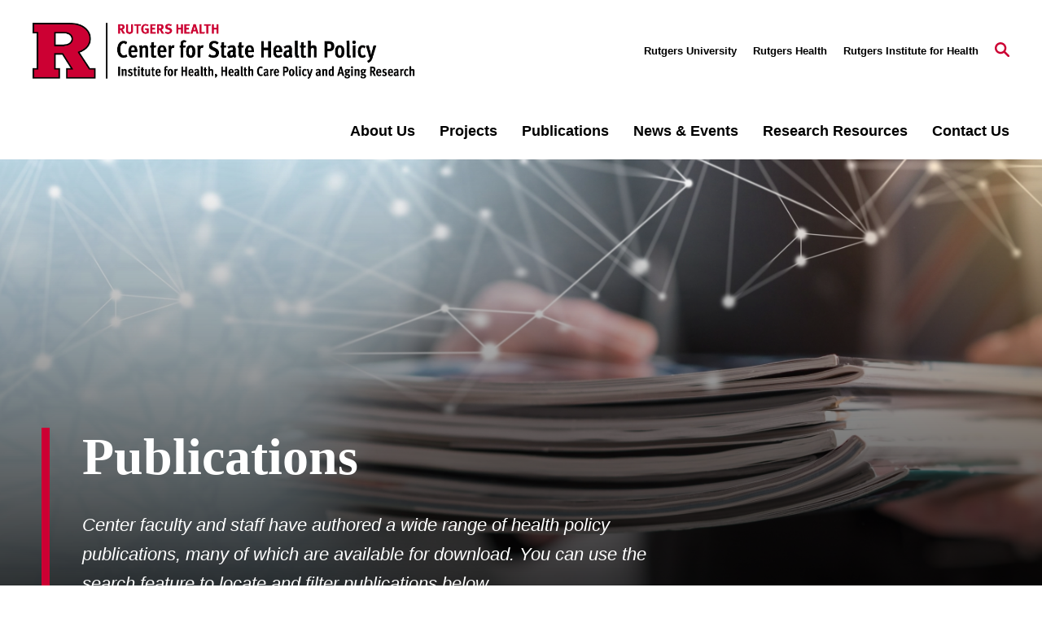

--- FILE ---
content_type: text/html; charset=UTF-8
request_url: https://cshp.rutgers.edu/publications?publication_authors=Cantor%2C%20Joel%20C.
body_size: 34644
content:
<!DOCTYPE html>
<html lang="en" dir="ltr" prefix="content: http://purl.org/rss/1.0/modules/content/  dc: http://purl.org/dc/terms/  foaf: http://xmlns.com/foaf/0.1/  og: http://ogp.me/ns#  rdfs: http://www.w3.org/2000/01/rdf-schema#  schema: http://schema.org/  sioc: http://rdfs.org/sioc/ns#  sioct: http://rdfs.org/sioc/types#  skos: http://www.w3.org/2004/02/skos/core#  xsd: http://www.w3.org/2001/XMLSchema# ">
<head>
  <meta charset="utf-8" />
<link rel="canonical" href="https://cshp.rutgers.edu/publications" />
<meta name="Generator" content="Drupal 10 (https://www.drupal.org)" />
<meta name="MobileOptimized" content="width" />
<meta name="HandheldFriendly" content="true" />
<meta name="viewport" content="width=device-width, initial-scale=1.0" />
<link rel="icon" href="/themes/custom/rutgers_standard_subtheme/images/icons/Rutgers_favicon.svg" type="image/svg+xml" />
<script src="/sites/default/files/google_tag/cshp/google_tag.script.js?t9fg5h" defer></script>

    <title>Publications | Rutgers</title>
    <link rel="stylesheet" media="all" href="/modules/contrib/webform/css/webform.element.flexbox.css?t9fg5h" />
<link rel="stylesheet" media="all" href="/themes/contrib/stable/css/system/components/align.module.css?t9fg5h" />
<link rel="stylesheet" media="all" href="/themes/contrib/stable/css/system/components/fieldgroup.module.css?t9fg5h" />
<link rel="stylesheet" media="all" href="/themes/contrib/stable/css/system/components/container-inline.module.css?t9fg5h" />
<link rel="stylesheet" media="all" href="/themes/contrib/stable/css/system/components/clearfix.module.css?t9fg5h" />
<link rel="stylesheet" media="all" href="/themes/contrib/stable/css/system/components/details.module.css?t9fg5h" />
<link rel="stylesheet" media="all" href="/themes/contrib/stable/css/system/components/hidden.module.css?t9fg5h" />
<link rel="stylesheet" media="all" href="/themes/contrib/stable/css/system/components/item-list.module.css?t9fg5h" />
<link rel="stylesheet" media="all" href="/themes/contrib/stable/css/system/components/js.module.css?t9fg5h" />
<link rel="stylesheet" media="all" href="/themes/contrib/stable/css/system/components/nowrap.module.css?t9fg5h" />
<link rel="stylesheet" media="all" href="/themes/contrib/stable/css/system/components/position-container.module.css?t9fg5h" />
<link rel="stylesheet" media="all" href="/themes/contrib/stable/css/system/components/reset-appearance.module.css?t9fg5h" />
<link rel="stylesheet" media="all" href="/themes/contrib/stable/css/system/components/resize.module.css?t9fg5h" />
<link rel="stylesheet" media="all" href="/themes/contrib/stable/css/system/components/system-status-counter.css?t9fg5h" />
<link rel="stylesheet" media="all" href="/themes/contrib/stable/css/system/components/system-status-report-counters.css?t9fg5h" />
<link rel="stylesheet" media="all" href="/themes/contrib/stable/css/system/components/system-status-report-general-info.css?t9fg5h" />
<link rel="stylesheet" media="all" href="/themes/contrib/stable/css/system/components/tablesort.module.css?t9fg5h" />
<link rel="stylesheet" media="all" href="/modules/custom/ru_dms_connector/components/range-input/range-input.css?t9fg5h" />
<link rel="stylesheet" media="all" href="//cdnjs.cloudflare.com/ajax/libs/font-awesome/6.6.0/css/all.min.css" />
<link rel="stylesheet" media="all" href="/modules/contrib/webform/css/webform.element.details.toggle.css?t9fg5h" />
<link rel="stylesheet" media="all" href="/modules/contrib/webform/css/webform.element.message.css?t9fg5h" />
<link rel="stylesheet" media="all" href="/modules/contrib/webform/css/webform.form.css?t9fg5h" />
<link rel="stylesheet" media="all" href="/modules/contrib/paragraphs/css/paragraphs.unpublished.css?t9fg5h" />
<link rel="stylesheet" media="all" href="/modules/custom/ru_dms_connector/css/ru_dms_connector.css?t9fg5h" />
<link rel="stylesheet" media="all" href="/modules/contrib/social_media_links/css/social_media_links.theme.css?t9fg5h" />
<link rel="stylesheet" media="all" href="//cdnjs.cloudflare.com/ajax/libs/font-awesome/5.15.1/css/all.min.css" />
<link rel="stylesheet" media="all" href="/profiles/contrib/rutgers/themes/rutgers_main/pattern_lab/source/css/style.css?t9fg5h" />
<link rel="stylesheet" media="all" href="/profiles/contrib/rutgers/themes/rutgers_main/style/css/overrides.css?t9fg5h" />
<link rel="stylesheet" media="all" href="/themes/custom/rutgers_standard_subtheme/css/rutgers_standard_subtheme.css?t9fg5h" />
<link rel="stylesheet" media="all" href="/themes/custom/rutgers_standard_subtheme/css/overrides.css?t9fg5h" />

    
</head>
<body>
<a href="#main-content" class="visually-hidden focusable">
  Skip to main content
</a>
<noscript><iframe src="https://www.googletagmanager.com/ns.html?id=GTM-PPTP7CBN" height="0" width="0" style="display:none;visibility:hidden"></iframe></noscript>
  <div class="dialog-off-canvas-main-canvas" data-off-canvas-main-canvas>
    <div class="layout-container lc--layout-container lc--full">

  <div class="l--layout l--full">
    
    <div id="block-rutgers-standard-subtheme-emergencybanner" class="block block-rutgers-emergency-banner block-rutgers-emergency-banner-block">
  
    
      
  </div>




    <header id="l--main-header-basic">
        <div class="region region-header r--region r--header">
    <div class="cc--component-container cc--basic-header" aria-label="Site Header">
      <div class="c--component c--basic-header">
                      


<div id="block-rutgers-standard-subtheme-search-block" class="block block-rutgers-search block-search-block cc--component-container cc--basic-search-form">
  <div class="c--component c--basic-search-form">
    
        
          
<div class="search-form-branding">

    
    

<div
  class="cc--component-container cc--basic-branding-header"

  
  
  
  
  
  >

    <div class="c--component c--basic-branding-header"
        >

        
  <a href="/" aria-label="Back to the website homepage">
    <img alt="Rutgers logo" src="/themes/custom/rutgers_standard_subtheme/images/logo.png" />
  </a>

      
<div class="f--field f--text">

    
    


</div><!-- f--field f--text -->


    </div><!-- c--component c--basic-branding-header -->

</div><!-- cc--component-container cc--basic-branding-header -->

  <button type="button" class="icon-search-close" aria-label="Close Search">
    <svg role="img" version="1.1" class="close" xmlns="http://www.w3.org/2000/svg" xmlns:xlink="http://www.w3.org/1999/xlink" x="0px" y="0px"
         viewBox="0 0 24 23.3" xml:space="preserve">
          <title>Close Search</title>
      <path d="M2.8,0L12,9.2L21.2,0l2.1,2.1l-9.2,9.2l9.9,9.9l-2.1,2.1L12,13.4l-9.9,9.9L0,21.2l9.9-9.9L0.7,2.1L2.8,0z"/>
        </svg>
  </button>
</div>

<h2 class="visually-hidden" id="dialog-title">Enter a Search Term</h2>

<form autocomplete="on" name="search-form">
            <div class="search-form-inner">
            <div class="fi--form-item fi--search">
    
      <label for="691627009821etext">
      Search Rutgers    </label>
  
  <input
    type="text"
    name="search"
    id="691627009821etext"
    class="text"
            maxlength="50"    placeholder="Search Rutgers"    size="50"
  >

</div>
            <button type="submit" class="icon-search" aria-label="Search">
  <svg version="1.1" role="img"xmlns="http://www.w3.org/2000/svg" xmlns:xlink="http://www.w3.org/1999/xlink" x="0px"
   y="0px" viewBox="0 0 28 28">
   <title>Search</title>
<path d="M11.1,0C5,0,0,5,0,11.1s5,11.1,11.1,11.1c2.3,0,4.5-0.7,6.3-2l7.3,7.3c0.8,0.8,2,0.8,2.8,0c0.8-0.8,0.8-2,0-2.8
	l-7.3-7.3c1.3-1.8,2-4,2-6.3C22.1,5,17.2,0,11.1,0z M11.1,3.9c4,0,7.2,3.2,7.2,7.2c0,4-3.2,7.2-7.2,7.2c-4,0-7.2-3.2-7.2-7.2
	C3.9,7.1,7.1,3.9,11.1,3.9z"/>
</svg>
</button>
        </div>

        <fieldset class="search-filter-options" aria-label="Search Filter">
          <div class="fieldset-inner" role="radiogroup" aria-label="Search Filter Options">
            <div class="fi--form-item fi--form-item-radio">
    
  <div class="radio-wrapper">
    <input type="radio" name="search-type" id="691627009821esearch-type--this-site" value="search-this-site"  checked >
    <label for="691627009821esearch-type--this-site">Search this site</label>
  </div>

</div>
            <div class="fi--form-item fi--form-item-radio">
    
  <div class="radio-wrapper">
    <input type="radio" name="search-type" id="691627009821esearch-type--all-rutgers" value="search-all-rutgers" >
    <label for="691627009821esearch-type--all-rutgers">Search all Rutgers</label>
  </div>

</div>
            <div class="fi--form-item fi--form-item-radio">
    
  <div class="radio-wrapper">
    <input type="radio" name="search-type" id="691627009821esearch-type--people" value="search-people" >
    <label for="691627009821esearch-type--people">Search People</label>
  </div>

</div>
          </div>
        </fieldset>

    </form>
      </div>
</div>

          
          <div class="utility-nav-container">
            <div class="utility-nav-container-wrapper">
                                
    

<div
  class="cc--component-container cc--basic-branding-header"

  
  
  
  
  
  >

    <div class="c--component c--basic-branding-header"
        >

        
  <a href="/" aria-label="Back to the website homepage">
    <img alt="Rutgers logo" src="/themes/custom/rutgers_standard_subtheme/images/logo.png" />
  </a>

      
<div class="f--field f--text">

    
    


</div><!-- f--field f--text -->


    </div><!-- c--component c--basic-branding-header -->

</div><!-- cc--component-container cc--basic-branding-header -->
              
              


<div class="black block block-rutgers-menu block-menu-banner-blockutility cc--component-container cc--utility-menu" id="block-rutgers-standard-subtheme-utility">
  <div class="c--component c--utility-menu">
    
        
        <nav class="mc--menu mc--utility" aria-label="Rutgers Supplemental Menu">
      
              <ul class="menu m--menu m--utility">
                    <li class="menu-item">
                  <a href="https://www.rutgers.edu">Rutgers University</a>
                              </li>
                <li class="menu-item">
                  <a href="https://rutgershealth.org">Rutgers Health</a>
                              </li>
                <li class="menu-item">
                  <a href="https://ifh.rutgers.edu/">Rutgers Institute for Health</a>
                              </li>
        </ul>
  


    </nav>
      </div>
</div>

                              <div id="block-rutgers-standard-subtheme-gcseblock" class="block block-rutgers-search block-gcse-block">
  
    
      
  
    

<div
  class="cc--component-container cc--gcse-tag"

  
  
  
  
  
  >

    <div class="c--component c--gcse-tag"
        >

          <script>
    (function() {
      var cx = 'd7315d31464904204';
      var gcse = document.createElement('script');
      gcse.type = 'text/javascript';
      gcse.async = true;
      gcse.src = 'https://cse.google.com/cse.js?cx=' + cx;
      var s = document.getElementsByTagName('script')[0];
      s.parentNode.insertBefore(gcse, s);
    })();
  </script>
  <div style="display: none">
    <div class="gcse-searchbox-only" data-resultsUrl="/search/site" enableAutoComplete="true"
         data-autoCompleteMaxCompletions="5" data-autoCompleteMatchType='any'></div>
  </div>


    </div><!-- c--component c--gcse-tag -->

</div><!-- cc--component-container cc--gcse-tag -->

  </div>

                            <button type="button" class="icon-search" aria-label="Open Search">
  <svg role="img" class="search" version="1.1" xmlns="http://www.w3.org/2000/svg" xmlns:xlink="http://www.w3.org/1999/xlink" x="0px"
	 y="0px" viewBox="0 0 28 28" xml:space="preserve">
   <title>Open Search</title>
  <path class="search" d="M11.1,0C5,0,0,5,0,11.1s5,11.1,11.1,11.1c2.3,0,4.5-0.7,6.3-2l7.3,7.3c0.8,0.8,2,0.8,2.8,0c0.8-0.8,0.8-2,0-2.8
    l-7.3-7.3c1.3-1.8,2-4,2-6.3C22.1,5,17.2,0,11.1,0z M11.1,3.9c4,0,7.2,3.2,7.2,7.2c0,4-3.2,7.2-7.2,7.2c-4,0-7.2-3.2-7.2-7.2
    C3.9,7.1,7.1,3.9,11.1,3.9z"/>
  </svg>
</button>
              <button type="button" class="icon-close" aria-label="Close">
  <svg version="1.1" xmlns="http://www.w3.org/2000/svg" xmlns:xlink="http://www.w3.org/1999/xlink" x="0px" y="0px"
	 viewBox="0 0 24 23.3" xml:space="preserve">
  <path d="M2.8,0L12,9.2L21.2,0l2.1,2.1l-9.2,9.2l9.9,9.9l-2.1,2.1L12,13.4l-9.9,9.9L0,21.2l9.9-9.9L0.7,2.1L2.8,0z"/>
  </svg>
</button>
            </div>
          </div>

          <div class="main-nav-container">
            <div class="branding-mainmenu-container">
              <div class="branding-mainmenu-container-inner">
                <div class="inner-wrapper">
                    
    

<div
  class="cc--component-container cc--basic-branding-header"

  
  
  
  
  
  >

    <div class="c--component c--basic-branding-header"
        >

        
  <a href="/" aria-label="Back to the website homepage">
    <img alt="Rutgers logo" src="/themes/custom/rutgers_standard_subtheme/images/logo.png" />
  </a>

      
<div class="f--field f--text">

    
    


</div><!-- f--field f--text -->


    </div><!-- c--component c--basic-branding-header -->

</div><!-- cc--component-container cc--basic-branding-header -->
                  





<div id="block-rutgers-standard-subtheme-mainnavigation" class="block block-system block-system-menu-blockmain cc--component-container cc--main-menu">
  <div class="c--component c--main-menu">
    
        
        <nav class="mc--menu mc--main" aria-label="Rutgers Supplemental Menu">
      
              <ul class="menu m--menu m--main">
                    <li class="menu-item menu-item--expanded">
                <div class="link-arrow-wrapper">
                <a href="/about-us" data-drupal-link-system-path="node/42">About Us</a>
                  <button type="button" class="arrow-toggle" aria-expanded="false" aria-haspopup="true" aria-label="Display Sub Menu for About Us">
            <svg version="1.1" xmlns="http://www.w3.org/2000/svg" xmlns:xlink="http://www.w3.org/1999/xlink" x="0px" y="0px" viewBox="0 0 20 11.7" enable-background="new 0 0 20 11.7" xml:space="preserve">
              <path d="M10,8.3L18.3,0L20,1.7l-10,10L0,1.7L1.7,0L10,8.3z"></path>
            </svg>
          </button>
        </div>
        <div class="submenus-wrapper">
          <div class="submenus-wrapper-inner">
                          <ul class="menu submenu">
                    <li class="menu-item">
                <a href="/about-us/faculty-staff" data-drupal-link-system-path="node/17">Faculty &amp; Staff</a>
              </li>
                <li class="menu-item">
                <a href="/about-us/external-advisory-committee" data-drupal-link-system-path="node/19">External Advisory Committee</a>
              </li>
                <li class="menu-item">
                <a href="/about-us/partners-affiliates" data-drupal-link-system-path="node/12">Partners &amp; Affiliates</a>
              </li>
                <li class="menu-item">
                <a href="/about-us/employment-opportunities" data-drupal-link-system-path="node/8">Employment Opportunities</a>
              </li>
        </ul>
  
          </div>
        </div>
              </li>
                <li class="menu-item menu-item--expanded">
                <div class="link-arrow-wrapper">
                <a href="/projects" data-drupal-link-system-path="node/41">Projects</a>
                  <button type="button" class="arrow-toggle" aria-expanded="false" aria-haspopup="true" aria-label="Display Sub Menu for Projects">
            <svg version="1.1" xmlns="http://www.w3.org/2000/svg" xmlns:xlink="http://www.w3.org/1999/xlink" x="0px" y="0px" viewBox="0 0 20 11.7" enable-background="new 0 0 20 11.7" xml:space="preserve">
              <path d="M10,8.3L18.3,0L20,1.7l-10,10L0,1.7L1.7,0L10,8.3z"></path>
            </svg>
          </button>
        </div>
        <div class="submenus-wrapper">
          <div class="submenus-wrapper-inner">
                          <ul class="menu submenu">
                    <li class="menu-item menu-item--expanded">
                <div class="link-arrow-wrapper">
                <span>Featured Projects</span>
                  <button type="button" class="arrow-toggle" aria-expanded="false" aria-haspopup="true" aria-label="Display Sub Menu for Featured Projects">
            <svg version="1.1" xmlns="http://www.w3.org/2000/svg" xmlns:xlink="http://www.w3.org/1999/xlink" x="0px" y="0px" viewBox="0 0 20 11.7" enable-background="new 0 0 20 11.7" xml:space="preserve">
              <path d="M10,8.3L18.3,0L20,1.7l-10,10L0,1.7L1.7,0L10,8.3z"></path>
            </svg>
          </button>
        </div>
        <div class="submenus-wrapper">
          <div class="submenus-wrapper-inner">
                          <ul class="menu submenu">
                    <li class="menu-item">
                <a href="/projects/featured-projects/nj-medicaid-portfolio" data-drupal-link-system-path="node/180">NJ Medicaid Portfolio</a>
              </li>
                <li class="menu-item">
                <a href="/projects/featured-projects/njhealth-study" data-drupal-link-system-path="node/184">NJHealth Study</a>
              </li>
                <li class="menu-item">
                <a href="/projects/featured-projects/new-jersey-integrated-population-health-data-project" data-drupal-link-system-path="node/89">NJ iPHD Project</a>
              </li>
                <li class="menu-item">
                <a href="/projects/featured-projects/housing-health-equity-cluster" data-drupal-link-system-path="node/194">Housing &amp; Health Equity Cluster</a>
              </li>
                <li class="menu-item">
                <a href="/projects/featured-projects/understanding-childhood-obesity" data-drupal-link-system-path="node/181">Understanding Childhood Obesity</a>
              </li>
                <li class="menu-item">
                <a href="/projects/featured-projects/NJ-health-care-cost-growth-benchmark-program" data-drupal-link-system-path="node/179">NJ HART Program</a>
              </li>
        </ul>
  
          </div>
        </div>
              </li>
                <li class="menu-item">
                <a href="/projects?project_focus_area=Population%20Health" data-drupal-link-query="{&quot;project_focus_area&quot;:&quot;Population Health&quot;}" data-drupal-link-system-path="node/41">Population Health</a>
              </li>
                <li class="menu-item">
                <a href="/projects?project_focus_area=Access%20and%20Coverage" data-drupal-link-query="{&quot;project_focus_area&quot;:&quot;Access and Coverage&quot;}" data-drupal-link-system-path="node/41">Health Care Access &amp; Coverage</a>
              </li>
                <li class="menu-item">
                <a href="https://cshp.rutgers.edu/projects?search_api_fulltext=&amp;op=Search&amp;project_focus_area=Health%20System%20Performance%20Improvement&amp;project_investigators=&amp;project_sponsor=&amp;project_year%5Bmin%5D=-">Health System Performance Improvement</a>
              </li>
                <li class="menu-item">
                <a href="/projects?project_focus_area=Health%20and%20Long-Term%20Care%20Workforce" data-drupal-link-query="{&quot;project_focus_area&quot;:&quot;Health and Long-Term Care Workforce&quot;}" data-drupal-link-system-path="node/41">Health &amp; Long-Term Care Workforce</a>
              </li>
                <li class="menu-item">
                <a href="https://cshp.rutgers.edu/projects?search_api_fulltext=&amp;op=Search&amp;project_focus_area=Long-Term%20Services%20and%20Support&amp;project_investigators=&amp;project_sponsor=&amp;project_year%5Bmin%5D=-">Long-Term Services &amp; Support</a>
              </li>
                <li class="menu-item">
                <a href="https://cshp.rutgers.edu/projects?search_api_fulltext=&amp;op=Search&amp;project_focus_area=Cross-Cutting%20and%20Other%20Projects&amp;project_investigators=&amp;project_sponsor=&amp;project_year%5Bmin%5D=-">Cross-Cutting &amp; Other Projects</a>
              </li>
        </ul>
  
          </div>
        </div>
              </li>
                <li class="menu-item menu-item--active-trail">
                <a href="/publications" data-drupal-link-system-path="node/40">Publications</a>
              </li>
                <li class="menu-item menu-item--expanded">
                <div class="link-arrow-wrapper">
                <a href="/news-events" data-drupal-link-system-path="node/11">News &amp; Events</a>
                  <button type="button" class="arrow-toggle" aria-expanded="false" aria-haspopup="true" aria-label="Display Sub Menu for News &amp; Events">
            <svg version="1.1" xmlns="http://www.w3.org/2000/svg" xmlns:xlink="http://www.w3.org/1999/xlink" x="0px" y="0px" viewBox="0 0 20 11.7" enable-background="new 0 0 20 11.7" xml:space="preserve">
              <path d="M10,8.3L18.3,0L20,1.7l-10,10L0,1.7L1.7,0L10,8.3z"></path>
            </svg>
          </button>
        </div>
        <div class="submenus-wrapper">
          <div class="submenus-wrapper-inner">
                          <ul class="menu submenu">
                    <li class="menu-item">
                <a href="/news-events" data-drupal-link-system-path="node/11">News &amp; Events</a>
              </li>
                <li class="menu-item">
                <a href="/news-events/insights-commentary" data-drupal-link-system-path="node/16">Insights &amp; Commentary</a>
              </li>
        </ul>
  
          </div>
        </div>
              </li>
                <li class="menu-item">
                <a href="/research-resources" data-drupal-link-system-path="node/13">Research Resources</a>
              </li>
                <li class="menu-item">
                <a href="/contact-us" data-drupal-link-system-path="node/135">Contact Us</a>
              </li>
        </ul>
  


    </nav>
      </div>
</div>
                  <div class="buttons-wrapper">
                    <button type="button" class="icon-search" aria-label="Open Search">
  <svg role="img" class="search" version="1.1" xmlns="http://www.w3.org/2000/svg" xmlns:xlink="http://www.w3.org/1999/xlink" x="0px"
	 y="0px" viewBox="0 0 28 28" xml:space="preserve">
   <title>Open Search</title>
  <path class="search" d="M11.1,0C5,0,0,5,0,11.1s5,11.1,11.1,11.1c2.3,0,4.5-0.7,6.3-2l7.3,7.3c0.8,0.8,2,0.8,2.8,0c0.8-0.8,0.8-2,0-2.8
    l-7.3-7.3c1.3-1.8,2-4,2-6.3C22.1,5,17.2,0,11.1,0z M11.1,3.9c4,0,7.2,3.2,7.2,7.2c0,4-3.2,7.2-7.2,7.2c-4,0-7.2-3.2-7.2-7.2
    C3.9,7.1,7.1,3.9,11.1,3.9z"/>
  </svg>
</button>
                    <div class="branding-hamburger-container">
                      <button aria-label="Open Menu" class="ru-hamburger" type="button">
                        <svg version="1.1" xmlns="http://www.w3.org/2000/svg" xmlns:xlink="http://www.w3.org/1999/xlink" x="0px"
                          y="0px" viewBox="0 0 32 23">
                          <path d="M32,20v3H0v-3H32z M32,10v3H0v-3H32z M32,0v3H0V0H32z"/>
                        </svg>
                      </button>
                    </div>
                  </div>
                </div>
              </div>
            </div>
          </div>

          <div class="mobile-nav">
            <div class="mobile-nav-topbar-container">
                
    

<div
  class="cc--component-container cc--basic-branding-header"

  
  
  
  
  
  >

    <div class="c--component c--basic-branding-header"
        >

        
  <a href="/" aria-label="Back to the website homepage">
    <img alt="Rutgers logo" src="/themes/custom/rutgers_standard_subtheme/images/logo.png" />
  </a>

      
<div class="f--field f--text">

    
    


</div><!-- f--field f--text -->


    </div><!-- c--component c--basic-branding-header -->

</div><!-- cc--component-container cc--basic-branding-header -->
              <button type="button" class="icon-search" aria-label="Open Search">
  <svg role="img" class="search" version="1.1" xmlns="http://www.w3.org/2000/svg" xmlns:xlink="http://www.w3.org/1999/xlink" x="0px"
	 y="0px" viewBox="0 0 28 28" xml:space="preserve">
   <title>Open Search</title>
  <path class="search" d="M11.1,0C5,0,0,5,0,11.1s5,11.1,11.1,11.1c2.3,0,4.5-0.7,6.3-2l7.3,7.3c0.8,0.8,2,0.8,2.8,0c0.8-0.8,0.8-2,0-2.8
    l-7.3-7.3c1.3-1.8,2-4,2-6.3C22.1,5,17.2,0,11.1,0z M11.1,3.9c4,0,7.2,3.2,7.2,7.2c0,4-3.2,7.2-7.2,7.2c-4,0-7.2-3.2-7.2-7.2
    C3.9,7.1,7.1,3.9,11.1,3.9z"/>
  </svg>
</button>
              <button type="button" class="mobile-menu-trigger" aria-label="Mobile Menu Toggle">
  <svg role="img" class="icon-hamburger" version="1.1" xmlns="http://www.w3.org/2000/svg" xmlns:xlink="http://www.w3.org/1999/xlink" x="0px"
    y="0px" viewBox="0 0 32 23">
    <title>Open Menu</title>
    <path d="M32,20v3H0v-3H32z M32,10v3H0v-3H32z M32,0v3H0V0H32z"/>
  </svg>

  <svg role="img" version="1.1" class="icon-close" xmlns="http://www.w3.org/2000/svg" xmlns:xlink="http://www.w3.org/1999/xlink" x="0px" y="0px"
	 viewBox="0 0 24 23.3" xml:space="preserve">
    <title>Close</title>
    <path d="M2.8,0L12,9.2L21.2,0l2.1,2.1l-9.2,9.2l9.9,9.9l-2.1,2.1L12,13.4l-9.9,9.9L0,21.2l9.9-9.9L0.7,2.1L2.8,0z"/>
  </svg>
</button>

            </div>

            <div class="mobile-nav-menu-container">
              
<div class="white block block-rutgers-menu block-menu-banner-blockmain cc--component-container cc--main-menu" id="block-rutgers-standard-subtheme-mainnavigation-mobile">
  <div class="c--component c--main-menu">
    
        
        <nav class="mc--menu mc--main">
      
              <ul class="menu m--menu m--main">
                    <li class="menu-item menu-item--collapsed">
                <a href="/about-us" data-drupal-link-system-path="node/42">About Us</a>
              </li>
                <li class="menu-item menu-item--expanded">
                <div class="link-arrow-wrapper">
                <a href="/projects" data-drupal-link-system-path="node/41">Projects</a>
                  <button type="button" class="arrow-toggle" aria-expanded="false" aria-haspopup="true" aria-label="Display Sub Menu for Projects">
            <svg version="1.1" xmlns="http://www.w3.org/2000/svg" xmlns:xlink="http://www.w3.org/1999/xlink" x="0px" y="0px" viewBox="0 0 20 11.7" enable-background="new 0 0 20 11.7" xml:space="preserve">
              <path d="M10,8.3L18.3,0L20,1.7l-10,10L0,1.7L1.7,0L10,8.3z"></path>
            </svg>
          </button>
        </div>
        <div class="submenus-wrapper">
          <div class="submenus-wrapper-inner">
                          <ul class="menu submenu">
                    <li class="menu-item menu-item--collapsed">
                <span>Featured Projects</span>
              </li>
                <li class="menu-item">
                <a href="/projects?project_focus_area=Population%20Health" data-drupal-link-query="{&quot;project_focus_area&quot;:&quot;Population Health&quot;}" data-drupal-link-system-path="node/41">Population Health</a>
              </li>
                <li class="menu-item">
                <a href="/projects?project_focus_area=Access%20and%20Coverage" data-drupal-link-query="{&quot;project_focus_area&quot;:&quot;Access and Coverage&quot;}" data-drupal-link-system-path="node/41">Health Care Access &amp; Coverage</a>
              </li>
                <li class="menu-item">
                <a href="https://cshp.rutgers.edu/projects?search_api_fulltext=&amp;op=Search&amp;project_focus_area=Health%20System%20Performance%20Improvement&amp;project_investigators=&amp;project_sponsor=&amp;project_year%5Bmin%5D=-">Health System Performance Improvement</a>
              </li>
                <li class="menu-item">
                <a href="/projects?project_focus_area=Health%20and%20Long-Term%20Care%20Workforce" data-drupal-link-query="{&quot;project_focus_area&quot;:&quot;Health and Long-Term Care Workforce&quot;}" data-drupal-link-system-path="node/41">Health &amp; Long-Term Care Workforce</a>
              </li>
                <li class="menu-item">
                <a href="https://cshp.rutgers.edu/projects?search_api_fulltext=&amp;op=Search&amp;project_focus_area=Long-Term%20Services%20and%20Support&amp;project_investigators=&amp;project_sponsor=&amp;project_year%5Bmin%5D=-">Long-Term Services &amp; Support</a>
              </li>
                <li class="menu-item">
                <a href="https://cshp.rutgers.edu/projects?search_api_fulltext=&amp;op=Search&amp;project_focus_area=Cross-Cutting%20and%20Other%20Projects&amp;project_investigators=&amp;project_sponsor=&amp;project_year%5Bmin%5D=-">Cross-Cutting &amp; Other Projects</a>
              </li>
        </ul>
  
          </div>
        </div>
              </li>
                <li class="menu-item menu-item--active-trail">
                <a href="/publications" data-drupal-link-system-path="node/40">Publications</a>
              </li>
                <li class="menu-item menu-item--expanded">
                <div class="link-arrow-wrapper">
                <a href="/news-events" data-drupal-link-system-path="node/11">News &amp; Events</a>
                  <button type="button" class="arrow-toggle" aria-expanded="false" aria-haspopup="true" aria-label="Display Sub Menu for News &amp; Events">
            <svg version="1.1" xmlns="http://www.w3.org/2000/svg" xmlns:xlink="http://www.w3.org/1999/xlink" x="0px" y="0px" viewBox="0 0 20 11.7" enable-background="new 0 0 20 11.7" xml:space="preserve">
              <path d="M10,8.3L18.3,0L20,1.7l-10,10L0,1.7L1.7,0L10,8.3z"></path>
            </svg>
          </button>
        </div>
        <div class="submenus-wrapper">
          <div class="submenus-wrapper-inner">
                          <ul class="menu submenu">
                    <li class="menu-item">
                <a href="/news-events" data-drupal-link-system-path="node/11">News &amp; Events</a>
              </li>
                <li class="menu-item">
                <a href="/news-events/insights-commentary" data-drupal-link-system-path="node/16">Insights &amp; Commentary</a>
              </li>
        </ul>
  
          </div>
        </div>
              </li>
                <li class="menu-item">
                <a href="/research-resources" data-drupal-link-system-path="node/13">Research Resources</a>
              </li>
                <li class="menu-item">
                <a href="/contact-us" data-drupal-link-system-path="node/135">Contact Us</a>
              </li>
        </ul>
  


    </nav>
      </div>
</div>

              


<div class="black block block-rutgers-menu block-menu-banner-blockutility cc--component-container cc--utility-menu" id="block-rutgers-standard-subtheme-utility-mobile">
  <div class="c--component c--utility-menu">
    
        
        <nav class="mc--menu mc--utility" aria-label="Rutgers Supplemental Menu">
      
              <ul class="menu m--menu m--utility">
                    <li class="menu-item">
                  <a href="https://www.rutgers.edu">Rutgers University</a>
                              </li>
                <li class="menu-item">
                  <a href="https://rutgershealth.org">Rutgers Health</a>
                              </li>
                <li class="menu-item">
                  <a href="https://ifh.rutgers.edu/">Rutgers Institute for Health</a>
                              </li>
        </ul>
  


    </nav>
      </div>
</div>

            </div>
          </div>
      </div>
    </div>
  </div>

    </header>

    <main id="main-content-basic">

      <div class="l--content">
        <div class="above-content">
            
            

            

            

            

            
        </div>

        <div class="content">

              <div class="region region-content r--region r--content">
    <div data-drupal-messages-fallback class="hidden"></div><div id="block-rutgers-standard-subtheme-rutgers-content" class="block block-system block-system-main-block">
      
  
  <div class="content-main">
    <div class="clc--component-list-container clc--landing-secondary-component-list  ">
      <div class="cl--component-list cl--landing-secondary-component-list">
                
    


    
    
                      
    

<section
  class="cc--component-container cc--hero-basic bg-image color-pale-blue paragraph paragraph--type--hero-basic"

  
  
  
  
  
  >

    <div class="c--component c--hero-basic"
        >

        
            <div class="background-image hero-bg-image" style="background-image: url(/sites/default/files/2024-04/AdobeStock_308734295.jpeg)" aria-label="<p>Publications</p>">
        <div class="f--image--hidden">
              
<div class="f--field f--image">

    
    
        
              <img srcset="/sites/default/files/styles/16x9_full_default_1x/public/2024-04/AdobeStock_308734295.jpeg?h=ad61b4c0&amp;itok=9NaFttlj 499w, /sites/default/files/styles/16x9_full_default_1_5x/public/2024-04/AdobeStock_308734295.jpeg?h=ad61b4c0&amp;itok=lbMVDyLL 749w, /sites/default/files/styles/16x9_full_500_1x/public/2024-04/AdobeStock_308734295.jpeg?h=ad61b4c0&amp;itok=heJssoak 767w, /sites/default/files/styles/16x9_full_default_2x/public/2024-04/AdobeStock_308734295.jpeg?h=ad61b4c0&amp;itok=ZE8AAWou 998w, /sites/default/files/styles/16x9_full_768_1x/public/2024-04/AdobeStock_308734295.jpeg?h=ad61b4c0&amp;itok=2Prz7uDs 1024w, /sites/default/files/styles/16x9_full_500_1_5x/public/2024-04/AdobeStock_308734295.jpeg?h=ad61b4c0&amp;itok=rWrkFglH 1151w, /sites/default/files/styles/16x9_full_1024_1x/public/2024-04/AdobeStock_308734295.jpeg?h=ad61b4c0&amp;itok=ewiTqhrx 1440w, /sites/default/files/styles/16x9_full_500_2x/public/2024-04/AdobeStock_308734295.jpeg?h=ad61b4c0&amp;itok=cg9RM9b- 1534w, /sites/default/files/styles/16x9_full_768_1_5x/public/2024-04/AdobeStock_308734295.jpeg?h=ad61b4c0&amp;itok=nCLHhXoi 1536w, /sites/default/files/styles/16x9_full_768_2x/public/2024-04/AdobeStock_308734295.jpeg?h=ad61b4c0&amp;itok=9106PFLJ 2048w, /sites/default/files/styles/16x9_full_1024_1_5x/public/2024-04/AdobeStock_308734295.jpeg?h=ad61b4c0&amp;itok=zBNRseie 2160w, /sites/default/files/styles/16x9_full_1024_2x/public/2024-04/AdobeStock_308734295.jpeg?h=ad61b4c0&amp;itok=P0Dd56ic 2880w" sizes="100vw" width="499" height="281" loading="eager" src="/sites/default/files/styles/16x9_full_default_1x/public/2024-04/AdobeStock_308734295.jpeg?h=ad61b4c0&amp;itok=9NaFttlj" alt="Publications" title="" typeof="foaf:Image" />



        

    

</div><!-- f--field f--image -->
        </div>
      </div>
      
  <div class="outer-wrapper">
    <div class="inner-wrapper secondary-nav-adjustment-inner-wrapper">
    <div class="text-container">
        <div class="text-wrapper">
              
<div class="f--field f--page-title">

    
  <h1><p>Publications</p></h1>


</div><!-- f--field f--page-title -->

                          
<div class="f--field f--text">

    
    <p><em>Center faculty and staff have authored a wide range of health policy publications, many of which are available for download.&nbsp;You can use the search feature to locate and filter publications below.</em></p>


</div><!-- f--field f--text -->
                  </div>
      </div>
    </div>
  </div>


    </div><!-- c--component c--hero-basic -->

</section><!-- cc--component-container cc--hero-basic -->


  


                
    


  <div class="paragraph paragraph--type--ru-dms-connector-search-block">
    <div class="block block-ru-dms-connector block-ru-dms-connector-search-publications">
  
    
      






<div class="ru-dms publications">
  <div class="content-main listing-event">
    <div class="field__item tab-content selected">
      <div class="cc--component-container cc--filter-form">
        <div class="c--component c--filter-form">
          <div class="filter-form-header">
            <h2>Filter</h2>
            <button type="button">
              <svg class="closed" xmlns="http://www.w3.org/2000/svg" width="16" height="15" viewBox="0 0 16 15">
                <g>
                  <g>
                    <path fill="#fff"
                          d="M.5 2h10V.125h1.875V2H15.5v1.25h-3.125v1.875H10.5V3.25H.5zm0 9.375h3.125V9.5H5.5v1.875h10v1.25h-10V14.5H3.625v-1.875H.5z"></path>
                  </g>
                </g>
              </svg>
              <svg class="opened" xmlns="http://www.w3.org/2000/svg" width="16" height="16" viewBox="0 0 16 16">
                <g>
                  <g transform="rotate(-45 8 8)">
                    <path fill="#fff"
                          d="M-1.375 6.75h8.75v-8.125H9.25V6.75h8.125v1.875H9.25v8.75H7.375v-8.75h-8.75z"></path>
                  </g>
                </g>
              </svg>
            </button>
          </div>
          <form class="ru-dms-connector-dms-publication-search filter-form form-filter-content" data-bef-auto-submit-delay="1000" data-bef-auto-submit-full-form data-drupal-selector="ru-dms-connector-dms-publication-search-2" action="/publications?publication_authors=Cantor%2C%20Joel%20C." method="get" id="ru-dms-connector-dms-publication-search--2" accept-charset="UTF-8">
  <div data-twig-suggestion="ru_dms_connector_dms_publication_search ru-dms-connector-dms-publication-search--2" data-drupal-selector="edit-fulltext-wrapper" id="edit-fulltext-wrapper--2" class="js-form-wrapper form-wrapper"><div class="js-form-item form-item js-form-type-textfield form-item-search-api-fulltext js-form-item-search-api-fulltext fi--form-item">
        <label for="edit-search-api-fulltext--2">Fulltext search</label>
        <input placeholder="Type Here" data-drupal-selector="edit-search-api-fulltext" type="text" id="edit-search-api-fulltext--2" name="search_api_fulltext" value="" size="60" maxlength="128" class="form-text" />

          </div>
<div class="fi--form-item fi--submit">
    <button  data-bef-auto-submit-click data-drupal-selector="edit-fulltext-submit" type="submit" id="edit-fulltext-submit--2" name="op" value="Search" class="button js-form-submit form-submit">
        Search
        

        <svg xmlns="http://www.w3.org/2000/svg" width="11" height="10" viewBox="0 0 11 10" fill="none">
            <path d="M3.03521 1.40845H8.15258L0.5 9.01408L1.48592 10L9.09155 2.39437V7.51174H10.5V1.40845V0H9.09155H2.98826L3.03521 1.40845Z" fill="#CC0033"/>
        </svg>
    </button>
</div>
</div>
<div class="js-form-item form-item js-form-type-select form-item-publication-focus-area js-form-item-publication-focus-area fi--form-item">
        <label for="edit-publication-focus-area--2">Focus Area</label>
        <div class="select-wrap"><select data-twig-suggestion="ru_dms_connector_dms_publication_search ru-dms-connector-dms-publication-search--2" data-drupal-selector="edit-publication-focus-area" id="edit-publication-focus-area--2" name="publication_focus_area" class="form-select"><option value="" selected="selected"> – </option><option value="Access and Coverage">Access and Coverage (122)</option><option value="Health System Performance Improvement">Health System Performance Improvement (97)</option><option value="Population Health">Population Health (44)</option><option value="Cross-Cutting and Other Projects">Cross-Cutting and Other Projects (17)</option><option value="Health and Long-Term Care Workforce">Health and Long-Term Care Workforce (11)</option><option value="Long-Term Services and Support">Long-Term Services and Support (2)</option></select><svg version="1.1" xmlns="http://www.w3.org/2000/svg" xmlns:xlink="http://www.w3.org/1999/xlink" x="0px" y="0px" viewBox="0 0 18 10.6" enable-background="new 0 0 18 10.6" xml:space="preserve"><polygon fill="#00356B" points="9,10.6 0,1.6 1.6,0 9,7.4 16.4,0 18,1.6 "></polygon></svg></div><div class="select-arrow"></div>
          </div>
<div class="js-form-item form-item js-form-type-select form-item-publication-project js-form-item-publication-project fi--form-item">
        <label for="edit-publication-project--2">Project</label>
        <div class="select-wrap"><select data-twig-suggestion="ru_dms_connector_dms_publication_search ru-dms-connector-dms-publication-search--2" data-drupal-selector="edit-publication-project" id="edit-publication-project--2" name="publication_project" class="form-select"><option value="" selected="selected"> – </option><option value="NJ FamilyCare Waiver Evaluation">NJ FamilyCare Waiver Evaluation (7)</option><option value="Retention in NJ FamilyCare: The Effect of Parental Enrollment">Retention in NJ FamilyCare: The Effect of Parental Enrollment (6)</option><option value="Evaluation of NJ FamilyCare Express Enrollment Pilot Program">Evaluation of NJ FamilyCare Express Enrollment Pilot Program (5)</option><option value="Health Care Delivery and Care Transitions for Underserved Cancer Patients">Health Care Delivery and Care Transitions for Underserved Cancer Patients (5)</option><option value="No associated project">No associated project (5)</option><option value="Analytic Support for the Commonwealth Fund State Scorecard on Health Care System Performance (2007-2010)">Analytic Support for the Commonwealth Fund State Scorecard on Health Care System Performance (2007-2010) (4)</option><option value="Assessing New Jersey&#039;s Perspectives on Health and Well-Being">Assessing New Jersey&#039;s Perspectives on Health and Well-Being (4)</option><option value="Medicaid ACO Demonstration: Support for Implementation and Evaluation Planning">Medicaid ACO Demonstration: Support for Implementation and Evaluation Planning (4)</option><option value="New Jersey Family Health Survey (NJFHS)">New Jersey Family Health Survey (NJFHS) (4)</option><option value="New Jersey Opioid Impact Survey">New Jersey Opioid Impact Survey (4)</option><option value="New Jersey Population Health Cohort (NJHealth) Study">New Jersey Population Health Cohort (NJHealth) Study (4)</option><option value="Preventable and Primary-Care Treatable Emergency Department and In-Patient Utilization">Preventable and Primary-Care Treatable Emergency Department and In-Patient Utilization (4)</option><option value="Role of Homelessness and Supportive Housing in Healthcare Disparities among Adults in Medicaid">Role of Homelessness and Supportive Housing in Healthcare Disparities among Adults in Medicaid (4)</option><option value="Trends in Medicaid Cancer Screening in the COVID-19 Pandemc &amp; Identification of Best Practices">Trends in Medicaid Cancer Screening in the COVID-19 Pandemc &amp; Identification of Best Practices (4)</option><option value="Comparative Effectiveness of Prehospital and Hospital Emergency Care">Comparative Effectiveness of Prehospital and Hospital Emergency Care (3)</option><option value="Connecting Health and Homeless Services in New Jersey">Connecting Health and Homeless Services in New Jersey (3)</option><option value="Emergency Department Surge Capacity">Emergency Department Surge Capacity (3)</option><option value="Summarizing Social and Economic Indicators for Candidate New Jersey Medicaid ACO Communities">Summarizing Social and Economic Indicators for Candidate New Jersey Medicaid ACO Communities (3)</option><option value="The Impact of Health Attitudes on Health-Seeking Behavior and Safety-Net Utilization">The Impact of Health Attitudes on Health-Seeking Behavior and Safety-Net Utilization (3)</option><option value="Advancing Development of Safety Net Accountable Care Organizations">Advancing Development of Safety Net Accountable Care Organizations (2)</option><option value="Analytic Support for the Commonwealth Fund State Scorecard on Health Care System Performance - Phase 2">Analytic Support for the Commonwealth Fund State Scorecard on Health Care System Performance - Phase 2 (2)</option><option value="Disparities in Health Information Seeking Behavior">Disparities in Health Information Seeking Behavior (2)</option><option value="Dissemination of Learning from Adapting a High-Utilization Team Model">Dissemination of Learning from Adapting a High-Utilization Team Model (2)</option><option value="Evaluation of HRSA Healthy Communities Access Program">Evaluation of HRSA Healthy Communities Access Program (2)</option><option value="Homeless Service Use and Medicaid Spending in New Jersey">Homeless Service Use and Medicaid Spending in New Jersey (2)</option><option value="HRSA Community Access Program Consultation">HRSA Community Access Program Consultation (2)</option><option value="Implementation Challenges to Addressing Housing Needs in Medicaid Demonstration Waivers">Implementation Challenges to Addressing Housing Needs in Medicaid Demonstration Waivers (2)</option><option value="New Jersey Medicaid Super-Utilizer Analysis">New Jersey Medicaid Super-Utilizer Analysis (2)</option><option value="Application Review for the New Jersey In-Home Asthma Intervention Pilot Project">Application Review for the New Jersey In-Home Asthma Intervention Pilot Project (1)</option><option value="Community Access Program (CAP) Evaluation">Community Access Program (CAP) Evaluation (1)</option><option value="Culture of Health Policy Options for New Jersey">Culture of Health Policy Options for New Jersey (1)</option><option value="Environmental Scan and Strategic Planning Consultation with New Jersey Health Initiatives">Environmental Scan and Strategic Planning Consultation with New Jersey Health Initiatives (1)</option><option value="Evaluation for the New Jersey In-Home Asthma Intervention Pilot Project">Evaluation for the New Jersey In-Home Asthma Intervention Pilot Project (1)</option><option value="Evaluation of AF4Q Super User Projects">Evaluation of AF4Q Super User Projects (1)</option><option value="Evaluation of Prescription Drug Overdose Data-Driven Prevention Initiative (NJ DDPI Evaluation)">Evaluation of Prescription Drug Overdose Data-Driven Prevention Initiative (NJ DDPI Evaluation) (1)</option><option value="Evaluation of the COVID-19 Emergency Reciprocity Licensure Program in New Jersey">Evaluation of the COVID-19 Emergency Reciprocity Licensure Program in New Jersey (1)</option><option value="Evaluation of the New York Health Care Reform Act">Evaluation of the New York Health Care Reform Act (1)</option><option value="Evaluation of the NJ Opioid Overdose Recovery Program">Evaluation of the NJ Opioid Overdose Recovery Program (1)</option><option value="Health Care Hotspotting: The Effect of the Camden Coalition of Healthcare Providers Super-Utilizer Model on Utilization Outcomes in the Medicaid Population">Health Care Hotspotting: The Effect of the Camden Coalition of Healthcare Providers Super-Utilizer Model on Utilization Outcomes in the Medicaid Population (1)</option><option value="HPV Vaccination in the New Jersey Medicaid Population">HPV Vaccination in the New Jersey Medicaid Population (1)</option><option value="Implementation of the Integrated Population Health Data (iPHD) Project">Implementation of the Integrated Population Health Data (iPHD) Project (1)</option><option value="Massachusetts Health Care Delivery System Scorecard">Massachusetts Health Care Delivery System Scorecard (1)</option><option value="New Brunswick Community Health Assessment">New Brunswick Community Health Assessment (1)</option><option value="New Jersey Healthcare Innovation Design Model Project">New Jersey Healthcare Innovation Design Model Project (1)</option><option value="New Jersey’s Approach to Addressing the Opioid Epidemic: Rapid-Cycle Feedback and Early Lessons">New Jersey’s Approach to Addressing the Opioid Epidemic: Rapid-Cycle Feedback and Early Lessons (1)</option><option value="Recent Trends in Massachusetts Hospital Markets">Recent Trends in Massachusetts Hospital Markets (1)</option><option value="Rethinking New Jersey Healthcare">Rethinking New Jersey Healthcare (1)</option><option value="Strategic Review of the Commonwealth Fund’s Health System Performance Scorecards (2017)">Strategic Review of the Commonwealth Fund’s Health System Performance Scorecards (2017) (1)</option><option value="Support for Center for State Health Policy&#039;s 25th Anniversary">Support for Center for State Health Policy&#039;s 25th Anniversary (1)</option><option value="Sustainable High-Utilization Team Model">Sustainable High-Utilization Team Model (1)</option><option value="White Paper on Cardiovascular Initiatives in New Jersey">White Paper on Cardiovascular Initiatives in New Jersey (1)</option></select><svg version="1.1" xmlns="http://www.w3.org/2000/svg" xmlns:xlink="http://www.w3.org/1999/xlink" x="0px" y="0px" viewBox="0 0 18 10.6" enable-background="new 0 0 18 10.6" xml:space="preserve"><polygon fill="#00356B" points="9,10.6 0,1.6 1.6,0 9,7.4 16.4,0 18,1.6 "></polygon></svg></div><div class="select-arrow"></div>
          </div>
<div class="js-form-item form-item js-form-type-select form-item-publication-ref-type js-form-item-publication-ref-type fi--form-item">
        <label for="edit-publication-ref-type--2">Publication Type</label>
        <div class="select-wrap"><select data-twig-suggestion="ru_dms_connector_dms_publication_search ru-dms-connector-dms-publication-search--2" data-drupal-selector="edit-publication-ref-type" id="edit-publication-ref-type--2" name="publication_ref_type" class="form-select"><option value="" selected="selected"> – </option><option value="Journal Article">Journal Article (90)</option><option value="Report">Report (80)</option><option value="Presentation">Presentation (72)</option><option value="Brief">Brief (49)</option><option value="Books and Chapters">Books and Chapters (2)</option></select><svg version="1.1" xmlns="http://www.w3.org/2000/svg" xmlns:xlink="http://www.w3.org/1999/xlink" x="0px" y="0px" viewBox="0 0 18 10.6" enable-background="new 0 0 18 10.6" xml:space="preserve"><polygon fill="#00356B" points="9,10.6 0,1.6 1.6,0 9,7.4 16.4,0 18,1.6 "></polygon></svg></div><div class="select-arrow"></div>
          </div>
<div class="js-form-item form-item js-form-type-select form-item-publication-authors js-form-item-publication-authors fi--form-item">
        <label for="edit-publication-authors--2">Authors</label>
        <div class="select-wrap"><select data-twig-suggestion="ru_dms_connector_dms_publication_search ru-dms-connector-dms-publication-search--2" data-drupal-selector="edit-publication-authors" id="edit-publication-authors--2" name="publication_authors" class="form-select"><option value=""> – </option><option value="Cantor, Joel C." selected="selected">Cantor, Joel C. (293)</option><option value="DeLia, Derek">DeLia, Derek (132)</option><option value="Reinhard, Susan C.">Reinhard, Susan C. (97)</option><option value="Brownlee, Susan">Brownlee, Susan (79)</option><option value="Gaboda, Dorothy">Gaboda, Dorothy (79)</option><option value="Yedidia, Michael J.">Yedidia, Michael J. (79)</option><option value="Koller, Margaret">Koller, Margaret (73)</option><option value="Lloyd, Kristen">Lloyd, Kristen (72)</option><option value="Ohri-Vachaspati, Punam">Ohri-Vachaspati, Punam (64)</option><option value="Farnham, Jennifer J.">Farnham, Jennifer J. (62)</option><option value="Chakravarty, Sujoy">Chakravarty, Sujoy (61)</option><option value="Nova, Jose">Nova, Jose (60)</option><option value="Chou, Jolene">Chou, Jolene (39)</option><option value="Howell-White, Sandra">Howell-White, Sandra (38)</option><option value="Fox, Kimberley">Fox, Kimberley (34)</option><option value="Huhtala Petlick, Nirvana">Huhtala Petlick, Nirvana (32)</option><option value="Nguyen, Ann M.">Nguyen, Ann M. (31)</option><option value="Thompson, Frank J.">Thompson, Frank J. (30)</option><option value="Agrawal, Manisha">Agrawal, Manisha (28)</option><option value="Belloff,  Dina">Belloff,  Dina (28)</option><option value="Lontok, Oliver">Lontok, Oliver (27)</option><option value="Monheit, Alan C.">Monheit, Alan C. (25)</option><option value="Silberberg, Mina">Silberberg, Mina (24)</option><option value="Tiedemann, Amy M.">Tiedemann, Amy M. (23)</option><option value="Tong, Jian">Tong, Jian (23)</option><option value="Morris, Michael">Morris, Michael (22)</option><option value="Quinn, Winifred V.">Quinn, Winifred V. (22)</option><option value="Scotto Rosato, Nancy">Scotto Rosato, Nancy (22)</option><option value="Crystal, Stephen">Crystal, Stephen (21)</option><option value="Davis, Denise A.">Davis, Denise A. (19)</option><option value="Mollica, Robert">Mollica, Robert (19)</option><option value="Schneider, Carl">Schneider, Carl (19)</option><option value="Tulloch, David">Tulloch, David (18)</option><option value="Acciai, Francesco">Acciai, Francesco (17)</option><option value="Lucas, Judith A.">Lucas, Judith A. (17)</option><option value="Baldwin, Candace">Baldwin, Candace (16)</option><option value="DeWeese, Robin S.">DeWeese, Robin S. (14)</option><option value="Trail, Thomas E.">Trail, Thomas E. (14)</option><option value="Abramo, Jeff">Abramo, Jeff (13)</option><option value="Michael, Maureen">Michael, Maureen (13)</option><option value="Tsui, Jennifer">Tsui, Jennifer (13)</option><option value="Hendrickson, Leslie">Hendrickson, Leslie (12)</option><option value="Gusmano, Michael K.">Gusmano, Michael K. (11)</option><option value="Miller, Jane E.">Miller, Jane E. (11)</option><option value="Palatucci, John S.">Palatucci, John S. (11)</option><option value="Scala-Foley, Marisa A.">Scala-Foley, Marisa A. (11)</option><option value="Tiderington, Emmy">Tiderington, Emmy (11)</option><option value="Caruso, Judith T.">Caruso, Judith T. (10)</option><option value="Chase, Sabrina">Chase, Sabrina (10)</option><option value="Eliason, Erica">Eliason, Erica (10)</option><option value="Frankford, David M.">Frankford, David M. (10)</option><option value="Lorts, Cori">Lorts, Cori (9)</option><option value="Pandey, Sanjay K.">Pandey, Sanjay K. (9)</option><option value="Zukin, Cliff">Zukin, Cliff (9)</option><option value="Shelley, Donna R.">Shelley, Donna R. (8)</option><option value="Young, Heather M.">Young, Heather M. (8)</option><option value="AcademyHealth">AcademyHealth (7)</option><option value="Bemis, Ann">Bemis, Ann (7)</option><option value="Berry, Carolyn A.">Berry, Carolyn A. (7)</option><option value="Billings, John">Billings, John (7)</option><option value="Getz Sheftel, Mara">Getz Sheftel, Mara (7)</option><option value="Guarnaccia, Peter">Guarnaccia, Peter (7)</option><option value="Hempstead, Katherine">Hempstead, Katherine (7)</option><option value="Todd, Michael">Todd, Michael (7)</option><option value="Brecht, Joseph">Brecht, Joseph (6)</option><option value="Cook, Mary Ellen">Cook, Mary Ellen (6)</option><option value="Cuite, Cara L.">Cuite, Cara L. (6)</option><option value="Hoover, Donald R.">Hoover, Donald R. (6)</option><option value="Martinez, Diane">Martinez, Diane (6)</option><option value="Sia, Jasmine">Sia, Jasmine (6)</option><option value="Auerbach, Roger">Auerbach, Roger (5)</option><option value="Glickman, Lori J.">Glickman, Lori J. (5)</option><option value="Huang, Cecilia S.">Huang, Cecilia S. (5)</option><option value="Kelly, T.">Kelly, T. (5)</option><option value="Martinelli, Sarah">Martinelli, Sarah (5)</option><option value="Mulkern, Virginia">Mulkern, Virginia (5)</option><option value="Spishak-Thomas, A.">Spishak-Thomas, A. (5)</option><option value="Treglia, Dan">Treglia, Dan (5)</option><option value="Vasan, Aditi">Vasan, Aditi (5)</option><option value="Adams Ragone, Tara">Adams Ragone, Tara (4)</option><option value="Albert, Stephanie L.">Albert, Stephanie L. (4)</option><option value="Archer, Diane">Archer, Diane (4)</option><option value="Boyle, John">Boyle, John (4)</option><option value="Crabtree, Benjamin F.">Crabtree, Benjamin F. (4)</option><option value="Demissie, Kitaw">Demissie, Kitaw (4)</option><option value="Doose, Michelle">Doose, Michelle (4)</option><option value="Goldin, David">Goldin, David (4)</option><option value="Hughes, Robert">Hughes, Robert (4)</option><option value="Jones, Tonya">Jones, Tonya (4)</option><option value="Kaplan, Sue">Kaplan, Sue (4)</option><option value="Kinney, Anita Y.">Kinney, Anita Y. (4)</option><option value="Mouzon, Dawne">Mouzon, Dawne (4)</option><option value="Nelson, Daniel">Nelson, Daniel (4)</option><option value="Palmer, Suzanne">Palmer, Suzanne (4)</option><option value="Paul, M. M.">Paul, M. M. (4)</option><option value="Potter, Deborah">Potter, Deborah (4)</option><option value="Schoen, Cathy">Schoen, Cathy (4)</option><option value="Stanley, Ava">Stanley, Ava (4)</option><option value="Steinberg, Michael B.">Steinberg, Michael B. (4)</option><option value="Summer, Laura">Summer, Laura (4)</option><option value="Williams, Sharifa">Williams, Sharifa (4)</option><option value="Alvarez, Michelle S.">Alvarez, Michelle S. (3)</option><option value="Bader, Eleanor">Bader, Eleanor (3)</option><option value="Bandera, Elisa V.">Bandera, Elisa V. (3)</option><option value="Blume, Randall">Blume, Randall (3)</option><option value="Bogert, Carrie A.">Bogert, Carrie A. (3)</option><option value="Burke, Courtney">Burke, Courtney (3)</option><option value="Cieslik, Deborah">Cieslik, Deborah (3)</option><option value="Cohen, D. J.">Cohen, D. J. (3)</option><option value="Day, Clifton">Day, Clifton (3)</option><option value="Diaz, Yamali">Diaz, Yamali (3)</option><option value="Duberstein, P.">Duberstein, P. (3)</option><option value="Enich, Michael">Enich, Michael (3)</option><option value="Ferrante, Jeanne M.">Ferrante, Jeanne M. (3)</option><option value="Garcia, Lorena">Garcia, Lorena (3)</option><option value="Goldman, Noreen">Goldman, Noreen (3)</option><option value="Greenwood, Kate">Greenwood, Kate (3)</option><option value="Hong, Chi-Chen">Hong, Chi-Chen (3)</option><option value="How, Sabrina K. H.">How, Sabrina K. H. (3)</option><option value="Jacobi, John V.">Jacobi, John V. (3)</option><option value="Kalay, Ece">Kalay, Ece (3)</option><option value="Kamitaki, Brad K.">Kamitaki, Brad K. (3)</option><option value="Kane, Rosalie A.">Kane, Rosalie A. (3)</option><option value="Kennedy, Michelle">Kennedy, Michelle (3)</option><option value="King, Lisa">King, Lisa (3)</option><option value="Kronebusch, Karl">Kronebusch, Karl (3)</option><option value="Kumar, Rizie">Kumar, Rizie (3)</option><option value="Kutzin, Jared">Kutzin, Jared (3)</option><option value="Lamm, Michael">Lamm, Michael (3)</option><option value="McCarthy, Dougla">McCarthy, Dougla (3)</option><option value="Medicare Rights Center">Medicare Rights Center (3)</option><option value="Merlin, Mark">Merlin, Mark (3)</option><option value="Miller, Susan A.">Miller, Susan A. (3)</option><option value="Nugent, Colleen">Nugent, Colleen (3)</option><option value="O’Byrne, William J.">O’Byrne, William J. (3)</option><option value="Park, Sungchul">Park, Sungchul (3)</option><option value="Park, Sung S.">Park, Sung S. (3)</option><option value="Pebley, Anne R.">Pebley, Anne R. (3)</option><option value="Pratt, Boriana">Pratt, Boriana (3)</option><option value="Rizzo, Jasmine">Rizzo, Jasmine (3)</option><option value="Rosenbaum, Sara R.">Rosenbaum, Sara R. (3)</option><option value="Schaler-Haynes, Magda">Schaler-Haynes, Magda (3)</option><option value="Siegel, Michele J.">Siegel, Michele J. (3)</option><option value="Simpson, Theresa M.">Simpson, Theresa M. (3)</option><option value="Steenland, Maria">Steenland, Maria (3)</option><option value="Stroup, Antoinette M.">Stroup, Antoinette M. (3)</option><option value="Tasevska, Natasha">Tasevska, Natasha (3)</option><option value="Uddin, Syeda">Uddin, Syeda (3)</option><option value="Walsh, Marlene A.">Walsh, Marlene A. (3)</option><option value="Wang, Henry E.">Wang, Henry E. (3)</option><option value="Zhang, Katie">Zhang, Katie (3)</option><option value="Adams, Marc A.">Adams, Marc A. (2)</option><option value="Ahmad, Najaf">Ahmad, Najaf (2)</option><option value="Ahmad, Sana">Ahmad, Sana (2)</option><option value="Back, Shari">Back, Shari (2)</option><option value="Baker, Jame">Baker, Jame (2)</option><option value="Bergren, Stephanie">Bergren, Stephanie (2)</option><option value="Bhuyan, Soumitra">Bhuyan, Soumitra (2)</option><option value="Bjerklie, J. R.">Bjerklie, J. R. (2)</option><option value="Blecker, S.">Blecker, S. (2)</option><option value="Bonsu, P.">Bonsu, P. (2)</option><option value="Booth, Maureen">Booth, Maureen (2)</option><option value="Borys, Suzanne">Borys, Suzanne (2)</option><option value="Bowe, Taryn">Bowe, Taryn (2)</option><option value="Bowen, Deborah J.">Bowen, Deborah J. (2)</option><option value="Bowers, Barbara">Bowers, Barbara (2)</option><option value="Bratton-Musser, Kim">Bratton-Musser, Kim (2)</option><option value="Brenner, Jeffrey">Brenner, Jeffrey (2)</option><option value="Brown, Richard W.">Brown, Richard W. (2)</option><option value="Bruening, M.">Bruening, M. (2)</option><option value="Cabanilla, Mary Angeline">Cabanilla, Mary Angeline (2)</option><option value="Caruso, Daniel">Caruso, Daniel (2)</option><option value="Casalino, Lawrence P.">Casalino, Lawrence P. (2)</option><option value="Castle, Nick">Castle, Nick (2)</option><option value="Chang, J. E.">Chang, J. E. (2)</option><option value="Choi, Hyunmi">Choi, Hyunmi (2)</option><option value="Cleland, C. M.">Cleland, C. M. (2)</option><option value="Coffield, C. N.">Coffield, C. N. (2)</option><option value="Cohen, S.">Cohen, S. (2)</option><option value="Cole, E.">Cole, E. (2)</option><option value="Cooperman, Nina A.">Cooperman, Nina A. (2)</option><option value="Cuthel, A. M.">Cuthel, A. M. (2)</option><option value="Cutuli, J. J.">Cutuli, J. J. (2)</option><option value="Dighe, Sanika">Dighe, Sanika (2)</option><option value="Duck, Elaine">Duck, Elaine (2)</option><option value="Echeverría, Sandra E.">Echeverría, Sandra E. (2)</option><option value="Flatley, Claire">Flatley, Claire (2)</option><option value="Flynn, Linda">Flynn, Linda (2)</option><option value="Fralich, Julie">Fralich, Julie (2)</option><option value="Gerhard, Tobias">Gerhard, Tobias (2)</option><option value="Gillespie, Jennifer">Gillespie, Jennifer (2)</option><option value="Gupta, Avni">Gupta, Avni (2)</option><option value="Hamborg, Paul">Hamborg, Paul (2)</option><option value="Haslanger, K.">Haslanger, K. (2)</option><option value="Hatchimonji, Danielle R.">Hatchimonji, Danielle R. (2)</option><option value="Hudson, Shawna V.">Hudson, Shawna V. (2)</option><option value="Jenkins, Robert">Jenkins, Robert (2)</option><option value="Joyce, Sharon">Joyce, Sharon (2)</option><option value="Karpyn, A.">Karpyn, A. (2)</option><option value="Klege, Rebecca A.">Klege, Rebecca A. (2)</option><option value="Kline, Anna">Kline, Anna (2)</option><option value="Kulkarni, Aishwarya">Kulkarni, Aishwarya (2)</option><option value="Kwok, L.">Kwok, L. (2)</option><option value="LeRouge, Cynthia">LeRouge, Cynthia (2)</option><option value="Levine, Carol">Levine, Carol (2)</option><option value="Lewis, Deanna">Lewis, Deanna (2)</option><option value="Lin, Yong">Lin, Yong (2)</option><option value="Macon, Tamarie">Macon, Tamarie (2)</option><option value="Marquis, M. Susan">Marquis, M. Susan (2)</option><option value="Martinez, Igda">Martinez, Igda (2)</option><option value="McMillen, Rebecca">McMillen, Rebecca (2)</option><option value="Menders, Theresa">Menders, Theresa (2)</option><option value="Mendhe, Dinesh">Mendhe, Dinesh (2)</option><option value="Mezey, M.">Mezey, M. (2)</option><option value="Mijanovich, T.">Mijanovich, T. (2)</option><option value="Morton, Cory">Morton, Cory (2)</option><option value="Morton, K.">Morton, K. (2)</option><option value="Nasiri, M.">Nasiri, M. (2)</option><option value="Pham-Singer, H.">Pham-Singer, H. (2)</option><option value="Pizzi, Laura T.">Pizzi, Laura T. (2)</option><option value="Powell, Kristen G.">Powell, Kristen G. (2)</option><option value="Ramos, R.">Ramos, R. (2)</option><option value="Robinson, Joanne P.">Robinson, Joanne P. (2)</option><option value="Rosas-Garcia, Stephanie">Rosas-Garcia, Stephanie (2)</option><option value="Rosenthal, Marsha">Rosenthal, Marsha (2)</option><option value="Soldz, Stephen">Soldz, Stephen (2)</option><option value="Sorace, D.">Sorace, D. (2)</option><option value="Spitalnik, Deborah M.">Spitalnik, Deborah M. (2)</option><option value="Stone, Robyn">Stone, Robyn (2)</option><option value="Tallia, Alfred F.">Tallia, Alfred F. (2)</option><option value="Tanner, Christine A.">Tanner, Christine A. (2)</option><option value="Thomas-Hawkins, Charlotte">Thomas-Hawkins, Charlotte (2)</option><option value="Treitler, Peter">Treitler, Peter (2)</option><option value="Van Hook, Jennifer">Van Hook, Jennifer (2)</option><option value="Verma, Charu">Verma, Charu (2)</option><option value="Videon, Tami M.">Videon, Tami M. (2)</option><option value="Waldron Corredor, Adriana">Waldron Corredor, Adriana (2)</option><option value="Walkup, James T.">Walkup, James T. (2)</option><option value="Weiner, Bryan">Weiner, Bryan (2)</option><option value="Weiss, E.">Weiss, E. (2)</option><option value="Weiss, Jennifer">Weiss, Jennifer (2)</option><option value="Wharton, C. M.">Wharton, C. M. (2)</option><option value="Wood, Elizabeth">Wood, Elizabeth (2)</option><option value="Wright, Barbara">Wright, Barbara (2)</option><option value="Wyte-Lake, T.">Wyte-Lake, T. (2)</option><option value="Xing, Cathleen Y.">Xing, Cathleen Y. (2)</option><option value="Aarons, Gregory A.">Aarons, Gregory A. (1)</option><option value="Abbott, J. K.">Abbott, J. K. (1)</option><option value="Abt SRBI, Health Research Division">Abt SRBI, Health Research Division (1)</option><option value="Accius, Jean">Accius, Jean (1)</option><option value="Acosta, Paula">Acosta, Paula (1)</option><option value="Adams-Zackary, Amina">Adams-Zackary, Amina (1)</option><option value="Aggarwal, R.">Aggarwal, R. (1)</option><option value="Akhabue, E.">Akhabue, E. (1)</option><option value="Akincigil, Ayse">Akincigil, Ayse (1)</option><option value="Akiyama, Matthew J.">Akiyama, Matthew J. (1)</option><option value="Albert, Steven">Albert, Steven (1)</option><option value="Alidoost, Leila">Alidoost, Leila (1)</option><option value="Allen, Heidi">Allen, Heidi (1)</option><option value="Amin, Shahla">Amin, Shahla (1)</option><option value="Anderson, Michelle">Anderson, Michelle (1)</option><option value="Anuforo, Bianca">Anuforo, Bianca (1)</option><option value="Ashton, M.">Ashton, M. (1)</option><option value="Askew, Rachel">Askew, Rachel (1)</option><option value="Au, L. E.">Au, L. E. (1)</option><option value="Avery, Sarah">Avery, Sarah (1)</option><option value="Avi-Itzhak, Tamara">Avi-Itzhak, Tamara (1)</option><option value="Baer, Judith C.">Baer, Judith C. (1)</option><option value="Baker, Lauren C.">Baker, Lauren C. (1)</option><option value="Banerjee, Piu">Banerjee, Piu (1)</option><option value="Barber, P.">Barber, P. (1)</option><option value="Barry, Michael P.">Barry, Michael P. (1)</option><option value="Bateman, Lisa M.">Bateman, Lisa M. (1)</option><option value="Beidas, Rinad S.">Beidas, Rinad S. (1)</option><option value="Benson, William F.">Benson, William F. (1)</option><option value="Bergeisen, Lois">Bergeisen, Lois (1)</option><option value="Berko, J.">Berko, J. (1)</option><option value="Bilder, Scott">Bilder, Scott (1)</option><option value="Bloom, H. G.">Bloom, H. G. (1)</option><option value="Blustein, Jan">Blustein, Jan (1)</option><option value="Bonner, A.">Bonner, A. (1)</option><option value="Borzi, Phyllis">Borzi, Phyllis (1)</option><option value="Bourbonniere, M.">Bourbonniere, M. (1)</option><option value="Bover Manderski, Michelle T.">Bover Manderski, Michelle T. (1)</option><option value="Bowblis, John R.">Bowblis, John R. (1)</option><option value="Boyer, Carol A.">Boyer, Carol A. (1)</option><option value="Bozeman, Barry">Bozeman, Barry (1)</option><option value="Bresnitz, Edward">Bresnitz, Edward (1)</option><option value="Brewer, Stephanie K.">Brewer, Stephanie K. (1)</option><option value="Briggs, Deborah">Briggs, Deborah (1)</option><option value="Brogden, Ruth">Brogden, Ruth (1)</option><option value="Burger, S. G.">Burger, S. G. (1)</option><option value="Burkle, F. M., Jr.">Burkle, F. M., Jr. (1)</option><option value="Burl, J. B.">Burl, J. B. (1)</option><option value="Byrne, Thomas">Byrne, Thomas (1)</option><option value="California Health Care Foundation">California Health Care Foundation (1)</option><option value="Capezuti, E.">Capezuti, E. (1)</option><option value="Carey PerezdeAlejo, Emily">Carey PerezdeAlejo, Emily (1)</option><option value="Carlson, Mathew J.">Carlson, Mathew J. (1)</option><option value="Carter, D.">Carter, D. (1)</option><option value="Cartwright, Francine">Cartwright, Francine (1)</option><option value="Cashman, Suzanne">Cashman, Suzanne (1)</option><option value="Centers for Disease Control and Prevention (CDC)">Centers for Disease Control and Prevention (CDC) (1)</option><option value="Chandler, Raeven Faye">Chandler, Raeven Faye (1)</option><option value="Chang, Debbie">Chang, Debbie (1)</option><option value="Cheek, Michael">Cheek, Michael (1)</option><option value="Chen, Yen-Tyng">Chen, Yen-Tyng (1)</option><option value="Cheplic, Melissa">Cheplic, Melissa (1)</option><option value="City of Newark, New Jersey">City of Newark, New Jersey (1)</option><option value="Clemans-Cope, Lisa">Clemans-Cope, Lisa (1)</option><option value="Clement, Harrison">Clement, Harrison (1)</option><option value="Cohen, Michael">Cohen, Michael (1)</option><option value="Colorado Health Institute">Colorado Health Institute (1)</option><option value="Community Health Law Project">Community Health Law Project (1)</option><option value="Community of Practice for Public Evaluation &amp; Research">Community of Practice for Public Evaluation &amp; Research (1)</option><option value="Cooper, Emily">Cooper, Emily (1)</option><option value="Crabtree, Deborah">Crabtree, Deborah (1)</option><option value="Crespo, N. C.">Crespo, N. C. (1)</option><option value="Crisp, Suzanne">Crisp, Suzanne (1)</option><option value="Cross, H.">Cross, H. (1)</option><option value="Cruz, Naomi">Cruz, Naomi (1)</option><option value="Culhane, Dennis P.">Culhane, Dennis P. (1)</option><option value="Curran, Carla">Curran, Carla (1)</option><option value="Cykert, S.">Cykert, S. (1)</option><option value="Dai, Jennifer H.">Dai, Jennifer H. (1)</option><option value="Dalton, Erin">Dalton, Erin (1)</option><option value="Damschroder, Laura">Damschroder, Laura (1)</option><option value="Danias, George">Danias, George (1)</option><option value="Davis, Stacy N.">Davis, Stacy N. (1)</option><option value="Daw, Jamie R.">Daw, Jamie R. (1)</option><option value="DeGuire, K.">DeGuire, K. (1)</option><option value="DeHart-Davis, Leisha">DeHart-Davis, Leisha (1)</option><option value="Delnevo, Cristine D.">Delnevo, Cristine D. (1)</option><option value="Devanand, D. P.">Devanand, D. P. (1)</option><option value="Dickinson, L. M.">Dickinson, L. M. (1)</option><option value="Dimant, J.">Dimant, J. (1)</option><option value="Dombrovskiy, V. Y.">Dombrovskiy, V. Y. (1)</option><option value="Donatiello, Joann E.">Donatiello, Joann E. (1)</option><option value="Donohue, J.">Donohue, J. (1)</option><option value="Doran, Kelly M.">Doran, Kelly M. (1)</option><option value="Dowling, William L.">Dowling, William L. (1)</option><option value="Doyle, J.">Doyle, J. (1)</option><option value="Droese, P. W.">Droese, P. W. (1)</option><option value="Duffy, F. D.">Duffy, F. D. (1)</option><option value="Dunford, Amy">Dunford, Amy (1)</option><option value="D’Alonzo, Karen">D’Alonzo, Karen (1)</option><option value="Eder, Jeff">Eder, Jeff (1)</option><option value="Edward J. Bloustein School of Planning and Public Policy">Edward J. Bloustein School of Planning and Public Policy (1)</option><option value="English, Devin">English, Devin (1)</option><option value="Epstein, Marni">Epstein, Marni (1)</option><option value="Fahey, Charles J.">Fahey, Charles J. (1)</option><option value="Feldman, Cecile A.">Feldman, Cecile A. (1)</option><option value="Fielding, Jean">Fielding, Jean (1)</option><option value="Findley, Patricia A">Findley, Patricia A (1)</option><option value="Finkelstein, A.">Finkelstein, A. (1)</option><option value="Fisher Thiel, Megan C.">Fisher Thiel, Megan C. (1)</option><option value="Flory, J.">Flory, J. (1)</option><option value="Fossett, Jame">Fossett, Jame (1)</option><option value="Frankel, T.">Frankel, T. (1)</option><option value="Frenkel, Thomas">Frenkel, Thomas (1)</option><option value="Frishman, Ronny">Frishman, Ronny (1)</option><option value="Friss Feinberg, Lynn">Friss Feinberg, Lynn (1)</option><option value="Fuller,  R.">Fuller,  R. (1)</option><option value="Futrell, M.">Futrell, M. (1)</option><option value="Gandhi, P.">Gandhi, P. (1)</option><option value="Gao, Kelly">Gao, Kelly (1)</option><option value="Garnett, James L.">Garnett, James L. (1)</option><option value="Gaynor, Martin">Gaynor, Martin (1)</option><option value="Geller, Jennifer E.">Geller, Jennifer E. (1)</option><option value="Getz, Kylie">Getz, Kylie (1)</option><option value="Ghajar, Mina">Ghajar, Mina (1)</option><option value="Gibbs, Linda">Gibbs, Linda (1)</option><option value="Giesle, B.">Giesle, B. (1)</option><option value="Gold, H. T.">Gold, H. T. (1)</option><option value="Goldstein, Richard">Goldstein, Richard (1)</option><option value="Good Care Collaborative">Good Care Collaborative (1)</option><option value="Goodell, Sarah">Goodell, Sarah (1)</option><option value="Gorbenko, Ksenia">Gorbenko, Ksenia (1)</option><option value="Gordon, Sarah H.">Gordon, Sarah H. (1)</option><option value="Goto, Daisuke">Goto, Daisuke (1)</option><option value="Gould, David A.">Gould, David A. (1)</option><option value="Governor’s Council for Medical Research and Treatment of Autism">Governor’s Council for Medical Research and Treatment of Autism (1)</option><option value="Grafova, I.">Grafova, I. (1)</option><option value="Graham, A. M.">Graham, A. M. (1)</option><option value="Gray, Carolyn">Gray, Carolyn (1)</option><option value="Green, Jessie E.">Green, Jessie E. (1)</option><option value="Greenberg, Jay">Greenberg, Jay (1)</option><option value="Greene, Jessica">Greene, Jessica (1)</option><option value="Gruner, Jessie">Gruner, Jessie (1)</option><option value="Gubb, J.">Gubb, J. (1)</option><option value="Gupta, Megha">Gupta, Megha (1)</option><option value="Hall, Allyson">Hall, Allyson (1)</option><option value="Hammond, R.">Hammond, R. (1)</option><option value="Han, S. Y.">Han, S. Y. (1)</option><option value="Harel, Daphna">Harel, Daphna (1)</option><option value="Harris, Dawne">Harris, Dawne (1)</option><option value="Harris, J.">Harris, J. (1)</option><option value="Hart, Andrea">Hart, Andrea (1)</option><option value="Harvey, Carol">Harvey, Carol (1)</option><option value="Haser, P. B.">Haser, P. B. (1)</option><option value="Hawes, Catherine">Hawes, Catherine (1)</option><option value="Hawn Nelson, Amy">Hawn Nelson, Amy (1)</option><option value="Herbers, Janette E.">Herbers, Janette E. (1)</option><option value="Hertelendy, A. J.">Hertelendy, A. J. (1)</option><option value="Hoggard, Lori S.">Hoggard, Lori S. (1)</option><option value="Hooker, Steven P.">Hooker, Steven P. (1)</option><option value="Houston, Rob">Houston, Rob (1)</option><option value="Howard, Heather">Howard, Heather (1)</option><option value="Howard, Jenna">Howard, Jenna (1)</option><option value="Hu, William T.">Hu, William T. (1)</option><option value="Hucul, Oksana">Hucul, Oksana (1)</option><option value="Huston-Wong, Jonathan">Huston-Wong, Jonathan (1)</option><option value="Ibitamuno, G.">Ibitamuno, G. (1)</option><option value="Ironside, Pamela">Ironside, Pamela (1)</option><option value="Jacobsen, Nora">Jacobsen, Nora (1)</option><option value="Jacobs Kronenfeld, Jennie">Jacobs Kronenfeld, Jennie (1)</option><option value="James, A.E.">James, A.E. (1)</option><option value="Jean-Baptiste, Mahyaklow">Jean-Baptiste, Mahyaklow (1)</option><option value="Jenkins, Della">Jenkins, Della (1)</option><option value="Jenkins, Krista">Jenkins, Krista (1)</option><option value="Jerome-D’Emilia, Bonnie">Jerome-D’Emilia, Bonnie (1)</option><option value="Jerro, S. A.">Jerro, S. A. (1)</option><option value="Johnson, Christopher E.">Johnson, Christopher E. (1)</option><option value="Jonas, Steven">Jonas, Steven (1)</option><option value="Jones, Shatice C.">Jones, Shatice C. (1)</option><option value="Kadis, Jessica">Kadis, Jessica (1)</option><option value="Kalra, D.">Kalra, D. (1)</option><option value="Kalra, S.">Kalra, S. (1)</option><option value="Kamat, Samir">Kamat, Samir (1)</option><option value="Kane, N. M.">Kane, N. M. (1)</option><option value="Kaufman, Ira">Kaufman, Ira (1)</option><option value="Kelley, Barbara">Kelley, Barbara (1)</option><option value="Kelly, K.">Kelly, K. (1)</option><option value="Kiefer, Kristen">Kiefer, Kristen (1)</option><option value="Kim, J. H.">Kim, J. H. (1)</option><option value="Kim, S. H.">Kim, S. H. (1)</option><option value="King, Valarie">King, Valarie (1)</option><option value="Kleinman, Lawrence C.">Kleinman, Lawrence C. (1)</option><option value="Klepper, Steven">Klepper, Steven (1)</option><option value="Knickman, James R.">Knickman, James R. (1)</option><option value="Knox, Michael">Knox, Michael (1)</option><option value="Kondapalli, Sankeerth">Kondapalli, Sankeerth (1)</option><option value="Koning, Ashley">Koning, Ashley (1)</option><option value="Konrad, Thomas R.">Konrad, Thomas R. (1)</option><option value="Kontorinakis, M.">Kontorinakis, M. (1)</option><option value="Koren, Mary J.">Koren, Mary J. (1)</option><option value="Kostiaev, S. S.">Kostiaev, S. S. (1)</option><option value="Kovner, Anthony R.">Kovner, Anthony R. (1)</option><option value="Kozlov, Elissa">Kozlov, Elissa (1)</option><option value="Kratchman, A. L.">Kratchman, A. L. (1)</option><option value="Kueakomoldej, S.">Kueakomoldej, S. (1)</option><option value="Kuhn, Randall">Kuhn, Randall (1)</option><option value="Kumar, Neela">Kumar, Neela (1)</option><option value="Kurka, J.">Kurka, J. (1)</option><option value="Kuzel, A. J.">Kuzel, A. J. (1)</option><option value="Kyzr-Sheeley, G.">Kyzr-Sheeley, G. (1)</option><option value="Lai, A. Y.">Lai, A. Y. (1)</option><option value="Lambright, Marc">Lambright, Marc (1)</option><option value="Lamuda, Phoebe A.">Lamuda, Phoebe A. (1)</option><option value="Landy, Laura">Landy, Laura (1)</option><option value="Larson, Teri">Larson, Teri (1)</option><option value="Latcham, Melissa">Latcham, Melissa (1)</option><option value="Law, Sylvia A.">Law, Sylvia A. (1)</option><option value="Lee, Jin Andrew">Lee, Jin Andrew (1)</option><option value="LePoire, Erin">LePoire, Erin (1)</option><option value="Leventhal, H.">Leventhal, H. (1)</option><option value="Lewis, Cara C.">Lewis, Cara C. (1)</option><option value="Li, C. Y.">Li, C. Y. (1)</option><option value="Lin, Haiqun">Lin, Haiqun (1)</option><option value="Lindenfeld, Zoe">Lindenfeld, Zoe (1)</option><option value="Lindner, S. R.">Lindner, S. R. (1)</option><option value="Link, Barbra">Link, Barbra (1)</option><option value="Liu, Chen">Liu, Chen (1)</option><option value="Liu, F. Y.">Liu, F. Y. (1)</option><option value="Llaneza, Danielle H.">Llaneza, Danielle H. (1)</option><option value="Long, S. H.">Long, S. H. (1)</option><option value="Lonobile, Cheyenne">Lonobile, Cheyenne (1)</option><option value="Lowder, Angelina">Lowder, Angelina (1)</option><option value="Lowe, T.">Lowe, T. (1)</option><option value="Lu, Rose">Lu, Rose (1)</option><option value="Lyon, Aaron R.">Lyon, Aaron R. (1)</option><option value="Ma, Yiming">Ma, Yiming (1)</option><option value="MacDougall, Hannah">MacDougall, Hannah (1)</option><option value="Mackie, Thomas">Mackie, Thomas (1)</option><option value="Mallya, Giridhar">Mallya, Giridhar (1)</option><option value="Mani, Ram">Mani, Ram (1)</option><option value="Maniar, Shelly">Maniar, Shelly (1)</option><option value="Marcello, Stephanie">Marcello, Stephanie (1)</option><option value="Margolis, Rachel">Margolis, Rachel (1)</option><option value="Marsh, Margaret">Marsh, Margaret (1)</option><option value="Martin, R.M.">Martin, R.M. (1)</option><option value="McGaffigan, Erin">McGaffigan, Erin (1)</option><option value="McGeary, Kerry Anne">McGeary, Kerry Anne (1)</option><option value="McGee-Avila, Jennifer K.">McGee-Avila, Jennifer K. (1)</option><option value="McGovern, Mark E.">McGovern, Mark E. (1)</option><option value="Mechanic, David">Mechanic, David (1)</option><option value="Melnick, Emily M.">Melnick, Emily M. (1)</option><option value="Messina, Brianda">Messina, Brianda (1)</option><option value="Metraux, Stephen">Metraux, Stephen (1)</option><option value="Meyer, Jack">Meyer, Jack (1)</option><option value="Mikesell, Lisa">Mikesell, Lisa (1)</option><option value="Millar, Brett">Millar, Brett (1)</option><option value="Miller, Edward Alan">Miller, Edward Alan (1)</option><option value="Milligan, Charles J., Jr.">Milligan, Charles J., Jr. (1)</option><option value="Milne, Dann">Milne, Dann (1)</option><option value="Mittman, Brian">Mittman, Brian (1)</option><option value="Mitty, E.">Mitty, E. (1)</option><option value="Moore, B.">Moore, B. (1)</option><option value="Moriya, A. S.">Moriya, A. S. (1)</option><option value="Morris, Catherine G.">Morris, Catherine G. (1)</option><option value="Moynihan, Donald P.">Moynihan, Donald P. (1)</option><option value="Muchomba, Felix">Muchomba, Felix (1)</option><option value="Mukherjee, Kanad">Mukherjee, Kanad (1)</option><option value="Mulenga, Musunga">Mulenga, Musunga (1)</option><option value="Munjack, Jamie">Munjack, Jamie (1)</option><option value="Nadash, Pamela">Nadash, Pamela (1)</option><option value="Napier, Melanie">Napier, Melanie (1)</option><option value="Nasiriahmadabadi, Mojdeh">Nasiriahmadabadi, Mojdeh (1)</option><option value="National Institutes of Health (NIH)">National Institutes of Health (NIH) (1)</option><option value="New Jersey Citizen Action Education Fund">New Jersey Citizen Action Education Fund (1)</option><option value="New Jersey Department of Children and Families">New Jersey Department of Children and Families (1)</option><option value="New Jersey Department of Community Affairs">New Jersey Department of Community Affairs (1)</option><option value="New Jersey Department of Health and Senior Service">New Jersey Department of Health and Senior Service (1)</option><option value="New Jersey Economic Development Authority">New Jersey Economic Development Authority (1)</option><option value="New Jersey For Health Care">New Jersey For Health Care (1)</option><option value="New Jersey Health Care Quality Institute">New Jersey Health Care Quality Institute (1)</option><option value="New Jersey Hospital Association, HRET of NJ">New Jersey Hospital Association, HRET of NJ (1)</option><option value="New Jersey Housing &amp; Mortgage Finance Agency (NJHMFA)">New Jersey Housing &amp; Mortgage Finance Agency (NJHMFA) (1)</option><option value="New Jersey Institute for Continuing Legal Education">New Jersey Institute for Continuing Legal Education (1)</option><option value="New Jersey Local Boards of Health Association">New Jersey Local Boards of Health Association (1)</option><option value="New Jersey Public Policy Research Institute">New Jersey Public Policy Research Institute (1)</option><option value="New Jersey State Bar Foundation">New Jersey State Bar Foundation (1)</option><option value="New Jersey State Innovation Model (SIM) Project Team">New Jersey State Innovation Model (SIM) Project Team (1)</option><option value="Newman, Kathe">Newman, Kathe (1)</option><option value="Newmyer, Lauren">Newmyer, Lauren (1)</option><option value="Nguyen, Tuan">Nguyen, Tuan (1)</option><option value="Nicholson, Jennifer L.">Nicholson, Jennifer L. (1)</option><option value="Nowels, Molly">Nowels, Molly (1)</option><option value="O&#039;Hara, Ann">O&#039;Hara, Ann (1)</option><option value="Oh, Allison">Oh, Allison (1)</option><option value="Olfson, Mark">Olfson, Mark (1)</option><option value="Ozaki, Rebecca R.">Ozaki, Rebecca R. (1)</option><option value="Paek, Eun Kwang">Paek, Eun Kwang (1)</option><option value="Palinkas, L. A.">Palinkas, L. A. (1)</option><option value="Parchman, M. L.">Parchman, M. L. (1)</option><option value="Parmet, Wendy E.">Parmet, Wendy E. (1)</option><option value="Patterson, M. A.">Patterson, M. A. (1)</option><option value="Paul, S.">Paul, S. (1)</option><option value="Peed, Jennifer">Peed, Jennifer (1)</option><option value="Pelaez, Susan">Pelaez, Susan (1)</option><option value="Pellerano, Maria B.">Pellerano, Maria B. (1)</option><option value="Petlick, N.">Petlick, N. (1)</option><option value="Phillips, Charle">Phillips, Charle (1)</option><option value="Phillips, Julie A.">Phillips, Julie A. (1)</option><option value="Pichardo, Michelle">Pichardo, Michelle (1)</option><option value="Plascak, Jesse J.">Plascak, Jesse J. (1)</option><option value="Pollack, Harold A.">Pollack, Harold A. (1)</option><option value="Pope, Carla">Pope, Carla (1)</option><option value="Powell, Byron J.">Powell, Byron J. (1)</option><option value="Power, Bob">Power, Bob (1)</option><option value="Price, Gabrielle">Price, Gabrielle (1)</option><option value="Prinz, Timothy">Prinz, Timothy (1)</option><option value="Prioli, K. M.">Prioli, K. M. (1)</option><option value="Public Policy Institute for the Region, Princeton University School of Public and International Affairs">Public Policy Institute for the Region, Princeton University School of Public and International Affairs (1)</option><option value="Pushman, Jonathan">Pushman, Jonathan (1)</option><option value="QI Collaborative">QI Collaborative (1)</option><option value="Rambhatla, Raaga">Rambhatla, Raaga (1)</option><option value="Regan, Carol">Regan, Carol (1)</option><option value="Reinhard, Thomas F.">Reinhard, Thomas F. (1)</option><option value="Riccucci, Norma M.">Riccucci, Norma M. (1)</option><option value="Rishty, Shelly">Rishty, Shelly (1)</option><option value="Rittweger, Alexi">Rittweger, Alexi (1)</option><option value="Robert Wood Johnson Foundation  (RWJF)">Robert Wood Johnson Foundation  (RWJF) (1)</option><option value="Robinson, K. M.">Robinson, K. M. (1)</option><option value="Robinson, Ty A.">Robinson, Ty A. (1)</option><option value="Roche, Colleen">Roche, Colleen (1)</option><option value="Rodriguez, Jennifer">Rodriguez, Jennifer (1)</option><option value="Rogers, E. S.">Rogers, E. S. (1)</option><option value="Rogers, Victoria W.">Rogers, Victoria W. (1)</option><option value="Ronca, Al">Ronca, Al (1)</option><option value="Rosati, Robert J.">Rosati, Robert J. (1)</option><option value="Rosenblatt, Rand E.">Rosenblatt, Rand E. (1)</option><option value="Rosswurm, M. A.">Rosswurm, M. A. (1)</option><option value="Rotter, David">Rotter, David (1)</option><option value="Rua, M.">Rua, M. (1)</option><option value="Rubin, J. S.">Rubin, J. S. (1)</option><option value="Russell, Louise B.">Russell, Louise B. (1)</option><option value="Rutgers-Newark, School of Public Affairs and Administration">Rutgers-Newark, School of Public Affairs and Administration (1)</option><option value="Rutgers Biomedical and Health Sciences">Rutgers Biomedical and Health Sciences (1)</option><option value="Rutgers Biomedical and Health Sciences (RBHS) Working Group on Medicaid High Utilizers">Rutgers Biomedical and Health Sciences (RBHS) Working Group on Medicaid High Utilizers (1)</option><option value="Rutgers Center for State Health Policy">Rutgers Center for State Health Policy (1)</option><option value="Sabik, Lindsay M.">Sabik, Lindsay M. (1)</option><option value="Sambamoorthi, Usha">Sambamoorthi, Usha (1)</option><option value="Sanchez, Janeth I.">Sanchez, Janeth I. (1)</option><option value="Sandman, David">Sandman, David (1)</option><option value="Sandoe, Emma">Sandoe, Emma (1)</option><option value="Santillan, Vanessa">Santillan, Vanessa (1)</option><option value="Santy, Anna">Santy, Anna (1)</option><option value="Sarwadnya, Uma">Sarwadnya, Uma (1)</option><option value="Sass Rubin, Julia">Sass Rubin, Julia (1)</option><option value="Scala, Elise">Scala, Elise (1)</option><option value="Schneider, John">Schneider, John (1)</option><option value="Schoenbaum, Stephen C.">Schoenbaum, Stephen C. (1)</option><option value="School of Management and Labor Relations at Rutgers University and the School of Industrial and Labor Relations at Cornell University">School of Management and Labor Relations at Rutgers University and the School of Industrial and Labor Relations at Cornell University (1)</option><option value="Schretzman, Maryanne">Schretzman, Maryanne (1)</option><option value="Schriger, Simone H">Schriger, Simone H (1)</option><option value="Scott, Patrick G.">Scott, Patrick G. (1)</option><option value="Scotto, Kate">Scotto, Kate (1)</option><option value="Setoguchi, S.">Setoguchi, S. (1)</option><option value="Seymour, Eric">Seymour, Eric (1)</option><option value="Shah, Aakash K.">Shah, Aakash K. (1)</option><option value="Shaw, Eric K.">Shaw, Eric K. (1)</option><option value="Sheng Kwan-Gett, Tao">Sheng Kwan-Gett, Tao (1)</option><option value="Shih, S.">Shih, S. (1)</option><option value="Shin, M.">Shin, M. (1)</option><option value="Shinohara, Shugo">Shinohara, Shugo (1)</option><option value="Shipp, Stephanie">Shipp, Stephanie (1)</option><option value="Shroff, J.">Shroff, J. (1)</option><option value="Silow-Carroll, Sharon">Silow-Carroll, Sharon (1)</option><option value="Siman, N.">Siman, N. (1)</option><option value="Simerly, Scott">Simerly, Scott (1)</option><option value="Simms-Kastelein, Kristin">Simms-Kastelein, Kristin (1)</option><option value="Sloan, K.">Sloan, K. (1)</option><option value="Sofaer, Shoshanna">Sofaer, Shoshanna (1)</option><option value="Soulnier, C.">Soulnier, C. (1)</option><option value="Sparer, Michael S.">Sparer, Michael S. (1)</option><option value="Steeves, S.">Steeves, S. (1)</option><option value="Strane, Doug">Strane, Doug (1)</option><option value="Su, Jennifer">Su, Jennifer (1)</option><option value="Sue Andersen, L.">Sue Andersen, L. (1)</option><option value="Sullivan, Nora">Sullivan, Nora (1)</option><option value="Syed, Shumayl">Syed, Shumayl (1)</option><option value="Tang, X.">Tang, X. (1)</option><option value="Taylor, Bruce G.">Taylor, Bruce G. (1)</option><option value="Ter Maat, M.">Ter Maat, M. (1)</option><option value="The Center for Government Service">The Center for Government Service (1)</option><option value="Thompson, Jasmine">Thompson, Jasmine (1)</option><option value="Tomczyk, Tammy">Tomczyk, Tammy (1)</option><option value="Tong, D.">Tong, D. (1)</option><option value="Trontell, Marie">Trontell, Marie (1)</option><option value="Truchil, A.">Truchil, A. (1)</option><option value="Tsikiwa, Felicity">Tsikiwa, Felicity (1)</option><option value="Turnbull, N. C.">Turnbull, N. C. (1)</option><option value="U.S. Department of Agriculture (USDA)">U.S. Department of Agriculture (USDA) (1)</option><option value="Underhill, Kristen">Underhill, Kristen (1)</option><option value="University of Pennsylvania">University of Pennsylvania (1)</option><option value="Unruh, Lynn">Unruh, Lynn (1)</option><option value="Uthirasamy, Nila">Uthirasamy, Nila (1)</option><option value="Uziogwe, Chioma">Uziogwe, Chioma (1)</option><option value="Valera, Pamela">Valera, Pamela (1)</option><option value="Valiga, Theresa">Valiga, Theresa (1)</option><option value="Van Devanter, N.">Van Devanter, N. (1)</option><option value="Vaudrin, N.">Vaudrin, N. (1)</option><option value="Vaz, Sharon">Vaz, Sharon (1)</option><option value="Vejnoska, Sarah F">Vejnoska, Sarah F (1)</option><option value="Verdery, Ashton M.">Verdery, Ashton M. (1)</option><option value="Vogel, T. R.">Vogel, T. R. (1)</option><option value="Vogt, William B.">Vogt, William B. (1)</option><option value="Wade, Kathryn">Wade, Kathryn (1)</option><option value="Waldman, Emily">Waldman, Emily (1)</option><option value="Walls, Barbara">Walls, Barbara (1)</option><option value="Walsh-Bailey, Callie">Walsh-Bailey, Callie (1)</option><option value="Walunas, T. L.">Walunas, T. L. (1)</option><option value="Wang, Haowei">Wang, Haowei (1)</option><option value="Wang, Su">Wang, Su (1)</option><option value="Warner, Lynn">Warner, Lynn (1)</option><option value="Wetzel, M.">Wetzel, M. (1)</option><option value="Williams, Claudia">Williams, Claudia (1)</option><option value="Williams, Nathaniel">Williams, Nathaniel (1)</option><option value="Winiski, Emma">Winiski, Emma (1)</option><option value="Wolff, Tom">Wolff, Tom (1)</option><option value="Wong, Stephen">Wong, Stephen (1)</option><option value="Wood, Jordan">Wood, Jordan (1)</option><option value="Wood, Suzanne J.">Wood, Suzanne J. (1)</option><option value="Wright, Bradley E.">Wright, Bradley E. (1)</option><option value="Wu, Bingxiao">Wu, Bingxiao (1)</option><option value="Xu, Binghong">Xu, Binghong (1)</option><option value="Yang, Annie">Yang, Annie (1)</option><option value="Yun, Xiaoling">Yun, Xiaoling (1)</option><option value="Zezza, Mark A.">Zezza, Mark A. (1)</option><option value="Zhou, R. A.">Zhou, R. A. (1)</option><option value="Zhou, Yuqing">Zhou, Yuqing (1)</option><option value="Zimmer, S.">Zimmer, S. (1)</option><option value="Zimmerman, David">Zimmerman, David (1)</option></select><svg version="1.1" xmlns="http://www.w3.org/2000/svg" xmlns:xlink="http://www.w3.org/1999/xlink" x="0px" y="0px" viewBox="0 0 18 10.6" enable-background="new 0 0 18 10.6" xml:space="preserve"><polygon fill="#00356B" points="9,10.6 0,1.6 1.6,0 9,7.4 16.4,0 18,1.6 "></polygon></svg></div><div class="select-arrow"></div>
          </div>
<fieldset data-twig-suggestion="ru_dms_connector_dms_publication_search ru-dms-connector-dms-publication-search--2" data-drupal-selector="edit-publication-year-wrapper" id="edit-publication-year-wrapper--2" class="js-form-item form-item js-form-wrapper form-wrapper">
      <legend>
    <span class="fieldset-legend">Year</span>
  </legend>
  <div class="fieldset-wrapper">
                <div class="js-form-item form-item js-form-type-select form-item-publication-year-min js-form-item-publication-year-min fi--form-item">
        <label for="edit-publication-year-min--2">min</label>
        <div class="select-wrap"><select data-drupal-selector="edit-publication-year-min" id="edit-publication-year-min--2" name="publication_year[min]" class="form-select"><option value="-">-</option><option value="1999">1999</option><option value="2000">2000</option><option value="2001">2001</option><option value="2002">2002</option><option value="2003">2003</option><option value="2004">2004</option><option value="2005">2005</option><option value="2006">2006</option><option value="2007">2007</option><option value="2008">2008</option><option value="2009">2009</option><option value="2010">2010</option><option value="2011">2011</option><option value="2012">2012</option><option value="2013">2013</option><option value="2014">2014</option><option value="2015">2015</option><option value="2016">2016</option><option value="2017">2017</option><option value="2018">2018</option><option value="2019">2019</option><option value="2020">2020</option><option value="2021">2021</option><option value="2022">2022</option><option value="2023">2023</option><option value="2024">2024</option><option value="2025">2025</option><option value="2026">2026</option><option value="2027">2027</option><option value="2028">2028</option><option value="2029">2029</option><option value="2030">2030</option><option value="2031">2031</option></select><svg version="1.1" xmlns="http://www.w3.org/2000/svg" xmlns:xlink="http://www.w3.org/1999/xlink" x="0px" y="0px" viewBox="0 0 18 10.6" enable-background="new 0 0 18 10.6" xml:space="preserve"><polygon fill="#00356B" points="9,10.6 0,1.6 1.6,0 9,7.4 16.4,0 18,1.6 "></polygon></svg></div><div class="select-arrow"></div>
          </div>

          </div>
</fieldset>
<div class="url-textfield js-form-wrapper form-wrapper" style="display: none !important;"><div class="js-form-item form-item js-form-type-textfield form-item-url js-form-item-url fi--form-item">
        <label for="edit-url--6">Leave this field blank</label>
        <input autocomplete="off" data-twig-suggestion="ru_dms_connector_dms_publication_search ru-dms-connector-dms-publication-search--2" data-drupal-selector="edit-url" type="text" id="edit-url--6" name="url" value="" size="20" maxlength="128" class="form-text" />

          </div>
</div>

</form>

        </div>
      </div>

      <div class="cc--component-container cc--event-landing">
        <div class="c--component c--event-landing">
                      <div class="f--field f--section-title">
                            <b class="f--section-results">
                Currently showing 293 results.              </b>
            </div>
            <div class="ru-dms-publication-teaser__items">
                              
<div class="ru-dms-publication-teaser__item">
            <strong class="publication-type">
            Presentation
        </strong>
    
            <div class="date">
            December, 2025        </div>
    
    <a class="ru-dms-publication-teaser__item--link"
       href="https://cshp.rutgers.edu/publications/comment-on-s4299-a-bill-that-creates-health-care-cost-containment-and-price-transparency-commission-office-of-healthcare-affordability-and-transparency-and-hospital-price-transparency-regulations">
        <h4>Comment on S4299 a bill that Creates Health Care Cost Containment and Price Transparency Commission, Office of Healthcare Affordability and Transparency, and Hospital Price Transparency Regulations</h4>
    </a>

    <div class="authors">
        
<div class="authors--field__items">
      <div class="authors--field__item">
              <a href="/publications?publication_authors=Cantor%2C%20Joel%20C.">Cantor, Joel C.</a>
          </div>
  </div>
    </div>
</div>
                              
<div class="ru-dms-publication-teaser__item">
            <strong class="publication-type">
            Journal Article
        </strong>
    
            <div class="date">
            September, 2025        </div>
    
    <a class="ru-dms-publication-teaser__item--link"
       href="https://cshp.rutgers.edu/publications/providing-health-care-to-people-experiencing-homelessness-strategies-and-challenges-for-cross-sector-initiatives">
        <h4>Providing Health Care to People Experiencing Homelessness: Strategies and Challenges for Cross-Sector Initiatives</h4>
    </a>

    <div class="authors">
        
<div class="authors--field__items">
      <div class="authors--field__item">
              <a href="/publications?publication_authors=Yedidia%2C%20Michael%20J.">Yedidia, Michael J.</a>
          </div>
      <div class="authors--field__item">
              <a href="/publications?publication_authors=Cantor%2C%20Joel%20C.">Cantor, Joel C.</a>
          </div>
  </div>
    </div>
</div>
                              
<div class="ru-dms-publication-teaser__item">
            <strong class="publication-type">
            Journal Article
        </strong>
    
            <div class="date">
            September, 2025        </div>
    
    <a class="ru-dms-publication-teaser__item--link"
       href="https://cshp.rutgers.edu/publications/physician-explanation-of-z-coded-homelessness-in-medicaid-claims">
        <h4>Physician explanation of Z-coded homelessness in medicaid claims</h4>
    </a>

    <div class="authors">
        
<div class="authors--field__items">
      <div class="authors--field__item">
              <a href="/publications?publication_authors=Enich%2C%20Michael">Enich, Michael</a>
          </div>
      <div class="authors--field__item">
              <a href="/publications?publication_authors=Tiderington%2C%20Emmy">Tiderington, Emmy</a>
          </div>
      <div class="authors--field__item">
              <a href="/publications?publication_authors=Cantor%2C%20Joel%20C.">Cantor, Joel C.</a>
          </div>
  </div>
    </div>
</div>
                              
<div class="ru-dms-publication-teaser__item">
            <strong class="publication-type">
            Journal Article
        </strong>
    
            <div class="date">
            August, 2025        </div>
    
    <a class="ru-dms-publication-teaser__item--link"
       href="https://cshp.rutgers.edu/publications/provider-and-organizational-factors-impacting-routine-cancer-screening-among-older-medicaid-enrollees">
        <h4>Provider and Organizational Factors Impacting Routine Cancer Screening Among Older Medicaid Enrollees</h4>
    </a>

    <div class="authors">
        
<div class="authors--field__items">
      <div class="authors--field__item">
              <a href="/publications?publication_authors=Waldron%20Corredor%2C%20Adriana">Waldron Corredor, Adriana</a>
          </div>
      <div class="authors--field__item">
              <a href="/publications?publication_authors=Nguyen%2C%20Ann%20M.">Nguyen, Ann M.</a>
          </div>
      <div class="authors--field__item">
              <a href="/publications?publication_authors=Nova%2C%20Jose">Nova, Jose</a>
          </div>
      <div class="authors--field__item">
              <a href="/publications?publication_authors=Ma%2C%20Yiming">Ma, Yiming</a>
          </div>
      <div class="authors--field__item">
              <a href="/publications?publication_authors=Cantor%2C%20Joel%20C.">Cantor, Joel C.</a>
          </div>
      <div class="authors--field__item">
              <a href="/publications?publication_authors=Kinney%2C%20Anita%20Y.">Kinney, Anita Y.</a>
          </div>
      <div class="authors--field__item">
              <a href="/publications?publication_authors=Tsui%2C%20Jennifer">Tsui, Jennifer</a>
          </div>
  </div>
    </div>
</div>
                              
<div class="ru-dms-publication-teaser__item">
            <strong class="publication-type">
            Journal Article
        </strong>
    
            <div class="date">
            August, 2025        </div>
    
    <a class="ru-dms-publication-teaser__item--link"
       href="https://cshp.rutgers.edu/publications/treatment-initiation-and-outcomes-associated-with-receipt-of-emergency-department-based-peer-support-following-opioid-overdose">
        <h4>Treatment Initiation and Outcomes Associated With Receipt of Emergency Department-Based Peer Support Following Opioid Overdose</h4>
    </a>

    <div class="authors">
        
<div class="authors--field__items">
      <div class="authors--field__item">
              <a href="/publications?publication_authors=Treitler%2C%20Peter">Treitler, Peter</a>
          </div>
      <div class="authors--field__item">
              <a href="/publications?publication_authors=Lloyd%2C%20Kristen">Lloyd, Kristen</a>
          </div>
      <div class="authors--field__item">
              <a href="/publications?publication_authors=Cantor%2C%20Joel%20C.">Cantor, Joel C.</a>
          </div>
      <div class="authors--field__item">
              <a href="/publications?publication_authors=Chakravarty%2C%20Sujoy">Chakravarty, Sujoy</a>
          </div>
      <div class="authors--field__item">
              <a href="/publications?publication_authors=Crystal%2C%20Stephen">Crystal, Stephen</a>
          </div>
      <div class="authors--field__item">
              <a href="/publications?publication_authors=Kline%2C%20Anna">Kline, Anna</a>
          </div>
      <div class="authors--field__item">
              <a href="/publications?publication_authors=Morton%2C%20Cory">Morton, Cory</a>
          </div>
      <div class="authors--field__item">
              <a href="/publications?publication_authors=Powell%2C%20Kristen%20G.">Powell, Kristen G.</a>
          </div>
      <div class="authors--field__item">
              <a href="/publications?publication_authors=Borys%2C%20Suzanne">Borys, Suzanne</a>
          </div>
      <div class="authors--field__item">
              <a href="/publications?publication_authors=Cooperman%2C%20Nina%20A.">Cooperman, Nina A.</a>
          </div>
  </div>
    </div>
</div>
                              
<div class="ru-dms-publication-teaser__item">
            <strong class="publication-type">
            Journal Article
        </strong>
    
            <div class="date">
            August, 2025        </div>
    
    <a class="ru-dms-publication-teaser__item--link"
       href="https://cshp.rutgers.edu/publications/breast-cervical-and-colorectal-cancer-screening-among-new-jersey-medicaid-enrollees-2017-2022">
        <h4>Breast, Cervical, and Colorectal Cancer Screening Among New Jersey Medicaid Enrollees: 2017-2022</h4>
    </a>

    <div class="authors">
        
<div class="authors--field__items">
      <div class="authors--field__item">
              <a href="/publications?publication_authors=Nguyen%2C%20Ann%20M.">Nguyen, Ann M.</a>
          </div>
      <div class="authors--field__item">
              <a href="/publications?publication_authors=Waldron%20Corredor%2C%20Adriana">Waldron Corredor, Adriana</a>
          </div>
      <div class="authors--field__item">
              <a href="/publications?publication_authors=Liu%2C%20F.%20Y.">Liu, F. Y.</a>
          </div>
      <div class="authors--field__item">
              <a href="/publications?publication_authors=Yun%2C%20Xiaoling">Yun, Xiaoling</a>
          </div>
      <div class="authors--field__item">
              <a href="/publications?publication_authors=Nova%2C%20Jose">Nova, Jose</a>
          </div>
      <div class="authors--field__item">
              <a href="/publications?publication_authors=Kinney%2C%20Anita%20Y.">Kinney, Anita Y.</a>
          </div>
      <div class="authors--field__item">
              <a href="/publications?publication_authors=Cantor%2C%20Joel%20C.">Cantor, Joel C.</a>
          </div>
      <div class="authors--field__item">
              <a href="/publications?publication_authors=Tsui%2C%20Jennifer">Tsui, Jennifer</a>
          </div>
  </div>
    </div>
</div>
                              
<div class="ru-dms-publication-teaser__item">
            <strong class="publication-type">
            Journal Article
        </strong>
    
            <div class="date">
            July, 2025        </div>
    
    <a class="ru-dms-publication-teaser__item--link"
       href="https://cshp.rutgers.edu/publications/frequent-seizure-and-epilepsy-related-emergency-department-visits-in-the-united-states-a-retrospective-cohort-study">
        <h4>Frequent seizure and epilepsy-related emergency department visits in the United States: A retrospective cohort study</h4>
    </a>

    <div class="authors">
        
<div class="authors--field__items">
      <div class="authors--field__item">
              <a href="/publications?publication_authors=Kamitaki%2C%20Brad%20K.">Kamitaki, Brad K.</a>
          </div>
      <div class="authors--field__item">
              <a href="/publications?publication_authors=Geller%2C%20Jennifer%20E.">Geller, Jennifer E.</a>
          </div>
      <div class="authors--field__item">
              <a href="/publications?publication_authors=Dai%2C%20Jennifer%20H.">Dai, Jennifer H.</a>
          </div>
      <div class="authors--field__item">
              <a href="/publications?publication_authors=Sarwadnya%2C%20Uma">Sarwadnya, Uma</a>
          </div>
      <div class="authors--field__item">
              <a href="/publications?publication_authors=Alidoost%2C%20Leila">Alidoost, Leila</a>
          </div>
      <div class="authors--field__item">
              <a href="/publications?publication_authors=Clement%2C%20Harrison">Clement, Harrison</a>
          </div>
      <div class="authors--field__item">
              <a href="/publications?publication_authors=Getz%2C%20Kylie">Getz, Kylie</a>
          </div>
      <div class="authors--field__item">
              <a href="/publications?publication_authors=Thomas-Hawkins%2C%20Charlotte">Thomas-Hawkins, Charlotte</a>
          </div>
      <div class="authors--field__item">
              <a href="/publications?publication_authors=Lin%2C%20Haiqun">Lin, Haiqun</a>
          </div>
      <div class="authors--field__item">
              <a href="/publications?publication_authors=Cantor%2C%20Joel%20C.">Cantor, Joel C.</a>
          </div>
      <div class="authors--field__item">
              <a href="/publications?publication_authors=Choi%2C%20Hyunmi">Choi, Hyunmi</a>
          </div>
  </div>
    </div>
</div>
                              
<div class="ru-dms-publication-teaser__item">
            <strong class="publication-type">
            Presentation
        </strong>
    
            <div class="date">
            June, 2025        </div>
    
    <a class="ru-dms-publication-teaser__item--link"
       href="https://cshp.rutgers.edu/publications/testimony-before-the-new-jersey-assembly-committee-on-financial-institutions-and-insurance">
        <h4>Testimony before the New Jersey Assembly Committee on Financial Institutions and Insurance</h4>
    </a>

    <div class="authors">
        
<div class="authors--field__items">
      <div class="authors--field__item">
              <a href="/publications?publication_authors=Cantor%2C%20Joel%20C.">Cantor, Joel C.</a>
          </div>
  </div>
    </div>
</div>
                              
<div class="ru-dms-publication-teaser__item">
            <strong class="publication-type">
            Journal Article
        </strong>
    
            <div class="date">
            May, 2025        </div>
    
    <a class="ru-dms-publication-teaser__item--link"
       href="https://cshp.rutgers.edu/publications/longitudinal-associations-from-us-state-local-police-and-social-service-expenditures-to-suicides-and-police-perpetrated-killings-between-black-and-white-residents">
        <h4>Longitudinal Associations From US State/Local Police and Social Service Expenditures to Suicides and Police-Perpetrated Killings Between Black and White Residents</h4>
    </a>

    <div class="authors">
        
<div class="authors--field__items">
      <div class="authors--field__item">
              <a href="/publications?publication_authors=English%2C%20Devin">English, Devin</a>
          </div>
      <div class="authors--field__item">
              <a href="/publications?publication_authors=Robinson%2C%20Ty%20A.">Robinson, Ty A.</a>
          </div>
      <div class="authors--field__item">
              <a href="/publications?publication_authors=Hoggard%2C%20Lori%20S.">Hoggard, Lori S.</a>
          </div>
      <div class="authors--field__item">
              <a href="/publications?publication_authors=Muchomba%2C%20Felix">Muchomba, Felix</a>
          </div>
      <div class="authors--field__item">
              <a href="/publications?publication_authors=Williams%2C%20Sharifa">Williams, Sharifa</a>
          </div>
      <div class="authors--field__item">
              <a href="/publications?publication_authors=Cantor%2C%20Joel%20C.">Cantor, Joel C.</a>
          </div>
      <div class="authors--field__item">
              <a href="/publications?publication_authors=Duberstein%2C%20P.">Duberstein, P.</a>
          </div>
      <div class="authors--field__item">
              <a href="/publications?publication_authors=Millar%2C%20Brett">Millar, Brett</a>
          </div>
  </div>
    </div>
</div>
                              
<div class="ru-dms-publication-teaser__item">
            <strong class="publication-type">
            Presentation
        </strong>
    
            <div class="date">
            May, 2025        </div>
    
    <a class="ru-dms-publication-teaser__item--link"
       href="https://cshp.rutgers.edu/publications/permanent-supportive-housing-exits-indicative-of-higher-support-needs-among-medicaid-enrolled-adults-differences-in-healthcare-utilization-patterns-and-likelihood-of-returns-to-homelessness">
        <h4>Permanent Supportive Housing Exits Among Medicaid-Enrolled Adults: Differences in Healthcare Utilization Patterns and Likelihood of Returns to Homelessness By Exit Type</h4>
    </a>

    <div class="authors">
        
<div class="authors--field__items">
      <div class="authors--field__item">
              <a href="/publications?publication_authors=Tiderington%2C%20Emmy">Tiderington, Emmy</a>
          </div>
      <div class="authors--field__item">
              <a href="/publications?publication_authors=Palatucci%2C%20John%20S.">Palatucci, John S.</a>
          </div>
      <div class="authors--field__item">
              <a href="/publications?publication_authors=Seymour%2C%20Eric">Seymour, Eric</a>
          </div>
      <div class="authors--field__item">
              <a href="/publications?publication_authors=Cole%2C%20E.">Cole, E.</a>
          </div>
      <div class="authors--field__item">
              <a href="/publications?publication_authors=Newman%2C%20Kathe">Newman, Kathe</a>
          </div>
      <div class="authors--field__item">
              <a href="/publications?publication_authors=Nasiriahmadabadi%2C%20Mojdeh">Nasiriahmadabadi, Mojdeh</a>
          </div>
      <div class="authors--field__item">
              <a href="/publications?publication_authors=Nova%2C%20Jose">Nova, Jose</a>
          </div>
      <div class="authors--field__item">
              <a href="/publications?publication_authors=Kelly%2C%20T.">Kelly, T.</a>
          </div>
      <div class="authors--field__item">
              <a href="/publications?publication_authors=Cantor%2C%20Joel%20C.">Cantor, Joel C.</a>
          </div>
  </div>
    </div>
</div>
                              
<div class="ru-dms-publication-teaser__item">
            <strong class="publication-type">
            Presentation
        </strong>
    
            <div class="date">
            May, 2025        </div>
    
    <a class="ru-dms-publication-teaser__item--link"
       href="https://cshp.rutgers.edu/publications/show-me-the-money-effects-of-pre--and-post-incentive-experiments-on-completion-rates-in-a-statewide-abs-household-enumeration-survey-and-subsequent-enrollment-in-the-full-study">
        <h4>Show Me the Money? Effects of Pre- and Post-Incentive Experiments on Completion Rates in a Statewide ABS Household Enumeration Survey and Subsequent Enrollment in the Full Study</h4>
    </a>

    <div class="authors">
        
<div class="authors--field__items">
      <div class="authors--field__item">
              <a href="/publications?publication_authors=Askew%2C%20Rachel">Askew, Rachel</a>
          </div>
      <div class="authors--field__item">
              <a href="/publications?publication_authors=Cartwright%2C%20Francine">Cartwright, Francine</a>
          </div>
      <div class="authors--field__item">
              <a href="/publications?publication_authors=Bergren%2C%20Stephanie">Bergren, Stephanie</a>
          </div>
      <div class="authors--field__item">
              <a href="/publications?publication_authors=Mendhe%2C%20Dinesh">Mendhe, Dinesh</a>
          </div>
      <div class="authors--field__item">
              <a href="/publications?publication_authors=Williams%2C%20Sharifa">Williams, Sharifa</a>
          </div>
      <div class="authors--field__item">
              <a href="/publications?publication_authors=Cantor%2C%20Joel%20C.">Cantor, Joel C.</a>
          </div>
      <div class="authors--field__item">
              <a href="/publications?publication_authors=Su%2C%20Jennifer">Su, Jennifer</a>
          </div>
  </div>
    </div>
</div>
                              
<div class="ru-dms-publication-teaser__item">
            <strong class="publication-type">
            Journal Article
        </strong>
    
            <div class="date">
            April, 2025        </div>
    
    <a class="ru-dms-publication-teaser__item--link"
       href="https://cshp.rutgers.edu/publications/classification-of-homelessness-in-medicaid-claims-and-homeless-services-administrative-records-application-of-a-concordance-analysis-framework">
        <h4>Classification of Homelessness in Medicaid Claims and Homeless Services Administrative Records: Application of a concordance analysis framework</h4>
    </a>

    <div class="authors">
        
<div class="authors--field__items">
      <div class="authors--field__item">
              <a href="/publications?publication_authors=Enich%2C%20Michael">Enich, Michael</a>
          </div>
      <div class="authors--field__item">
              <a href="/publications?publication_authors=Chakravarty%2C%20Sujoy">Chakravarty, Sujoy</a>
          </div>
      <div class="authors--field__item">
              <a href="/publications?publication_authors=Palatucci%2C%20John%20S.">Palatucci, John S.</a>
          </div>
      <div class="authors--field__item">
              <a href="/publications?publication_authors=Cantor%2C%20Joel%20C.">Cantor, Joel C.</a>
          </div>
  </div>
    </div>
</div>
                              
<div class="ru-dms-publication-teaser__item">
            <strong class="publication-type">
            Journal Article
        </strong>
    
            <div class="date">
            March, 2025        </div>
    
    <a class="ru-dms-publication-teaser__item--link"
       href="https://cshp.rutgers.edu/publications/improving-cross%E2%80%91sector-collaborations-between-healthcare-and-housing-challenges-and-strategies-identified-by-unhoused-people-with-complex-health-needs">
        <h4>Improving Cross‑Sector Collaborations between Healthcare and Housing: Challenges and Strategies Identified by Unhoused People with Complex Health Needs</h4>
    </a>

    <div class="authors">
        
<div class="authors--field__items">
      <div class="authors--field__item">
              <a href="/publications?publication_authors=Tiderington%2C%20Emmy">Tiderington, Emmy</a>
          </div>
      <div class="authors--field__item">
              <a href="/publications?publication_authors=Sullivan%2C%20Nora">Sullivan, Nora</a>
          </div>
      <div class="authors--field__item">
              <a href="/publications?publication_authors=Yedidia%2C%20Michael%20J.">Yedidia, Michael J.</a>
          </div>
      <div class="authors--field__item">
              <a href="/publications?publication_authors=Cantor%2C%20Joel%20C.">Cantor, Joel C.</a>
          </div>
  </div>
    </div>
</div>
                              
<div class="ru-dms-publication-teaser__item">
            <strong class="publication-type">
            Journal Article
        </strong>
    
            <div class="date">
            March, 2025        </div>
    
    <a class="ru-dms-publication-teaser__item--link"
       href="https://cshp.rutgers.edu/publications/health-implications-of-established-and-emerging-stressors-design-of-the-prospective-new-jersey-population-health-cohort-njhealth-study">
        <h4>Health implications of established and emerging stressors: design of the prospective New Jersey Population Health Cohort (NJHealth) Study</h4>
    </a>

    <div class="authors">
        
<div class="authors--field__items">
      <div class="authors--field__item">
              <a href="/publications?publication_authors=Cantor%2C%20Joel%20C.">Cantor, Joel C.</a>
          </div>
      <div class="authors--field__item">
              <a href="/publications?publication_authors=Mouzon%2C%20Dawne">Mouzon, Dawne</a>
          </div>
      <div class="authors--field__item">
              <a href="/publications?publication_authors=Hu%2C%20William%20T.">Hu, William T.</a>
          </div>
      <div class="authors--field__item">
              <a href="/publications?publication_authors=Bergren%2C%20Stephanie">Bergren, Stephanie</a>
          </div>
      <div class="authors--field__item">
              <a href="/publications?publication_authors=Getz%20Sheftel%2C%20Mara">Getz Sheftel, Mara</a>
          </div>
      <div class="authors--field__item">
              <a href="/publications?publication_authors=Cohen%2C%20S.">Cohen, S.</a>
          </div>
      <div class="authors--field__item">
              <a href="/publications?publication_authors=Morton%2C%20K.">Morton, K.</a>
          </div>
      <div class="authors--field__item">
              <a href="/publications?publication_authors=Mendhe%2C%20Dinesh">Mendhe, Dinesh</a>
          </div>
      <div class="authors--field__item">
              <a href="/publications?publication_authors=Koller%2C%20Margaret">Koller, Margaret</a>
          </div>
      <div class="authors--field__item">
              <a href="/publications?publication_authors=Duberstein%2C%20P.">Duberstein, P.</a>
          </div>
  </div>
    </div>
</div>
                              
<div class="ru-dms-publication-teaser__item">
            <strong class="publication-type">
            Report
        </strong>
    
            <div class="date">
            November, 2024        </div>
    
    <a class="ru-dms-publication-teaser__item--link"
       href="https://cshp.rutgers.edu/publications/cshp-reflections-25-years-informing-supporting-and-stimulating-sound-and-creative-state-health-policy-in-new-jersey-and-around-the-nation">
        <h4>CSHP Reflections: 25 years informing, supporting, and stimulating sound and creative state health policy in New Jersey and around the nation</h4>
    </a>

    <div class="authors">
        
<div class="authors--field__items">
      <div class="authors--field__item">
              <a href="/publications?publication_authors=Koller%2C%20Margaret">Koller, Margaret</a>
          </div>
      <div class="authors--field__item">
              <a href="/publications?publication_authors=Cantor%2C%20Joel%20C.">Cantor, Joel C.</a>
          </div>
      <div class="authors--field__item">
              <a href="/publications?publication_authors=Yedidia%2C%20Michael%20J.">Yedidia, Michael J.</a>
          </div>
      <div class="authors--field__item">
              <a href="/publications?publication_authors=Thompson%2C%20Frank%20J.">Thompson, Frank J.</a>
          </div>
      <div class="authors--field__item">
              <a href="/publications?publication_authors=Michael%2C%20Maureen">Michael, Maureen</a>
          </div>
      <div class="authors--field__item">
              <a href="/publications?publication_authors=Brecht%2C%20Joseph">Brecht, Joseph</a>
          </div>
      <div class="authors--field__item">
              <a href="/publications?publication_authors=Lowder%2C%20Angelina">Lowder, Angelina</a>
          </div>
      <div class="authors--field__item">
              <a href="/publications?publication_authors=Marsh%2C%20Margaret">Marsh, Margaret</a>
          </div>
  </div>
    </div>
</div>
                              
<div class="ru-dms-publication-teaser__item">
            <strong class="publication-type">
            Journal Article
        </strong>
    
            <div class="date">
            November, 2024        </div>
    
    <a class="ru-dms-publication-teaser__item--link"
       href="https://cshp.rutgers.edu/publications/homelessness-and-maternal-and-infant-health">
        <h4>Homelessness and Maternal and Infant Health</h4>
    </a>

    <div class="authors">
        
<div class="authors--field__items">
      <div class="authors--field__item">
              <a href="/publications?publication_authors=McGovern%2C%20Mark%20E.">McGovern, Mark E.</a>
          </div>
      <div class="authors--field__item">
              <a href="/publications?publication_authors=Treglia%2C%20Dan">Treglia, Dan</a>
          </div>
      <div class="authors--field__item">
              <a href="/publications?publication_authors=Eliason%2C%20Erica">Eliason, Erica</a>
          </div>
      <div class="authors--field__item">
              <a href="/publications?publication_authors=Spishak-Thomas%2C%20A.">Spishak-Thomas, A.</a>
          </div>
      <div class="authors--field__item">
              <a href="/publications?publication_authors=Cantor%2C%20Joel%20C.">Cantor, Joel C.</a>
          </div>
  </div>
    </div>
</div>
                              
<div class="ru-dms-publication-teaser__item">
            <strong class="publication-type">
            Presentation
        </strong>
    
            <div class="date">
            October, 2024        </div>
    
    <a class="ru-dms-publication-teaser__item--link"
       href="https://cshp.rutgers.edu/publications/connecting-health-and-homeless-services-for-medicaid-beneficiaries">
        <h4>Connecting Health and Homeless Services for Medicaid Beneficiaries</h4>
    </a>

    <div class="authors">
        
<div class="authors--field__items">
      <div class="authors--field__item">
              <a href="/publications?publication_authors=Cantor%2C%20Joel%20C.">Cantor, Joel C.</a>
          </div>
      <div class="authors--field__item">
              <a href="/publications?publication_authors=Tiderington%2C%20Emmy">Tiderington, Emmy</a>
          </div>
  </div>
    </div>
</div>
                              
<div class="ru-dms-publication-teaser__item">
            <strong class="publication-type">
            Presentation
        </strong>
    
            <div class="date">
            October, 2024        </div>
    
    <a class="ru-dms-publication-teaser__item--link"
       href="https://cshp.rutgers.edu/publications/data-for-behavioral-health-and-equity-research-nj-population-health-cohort-njhealth-study--integrated-population-health-data-iphd-project">
        <h4>Data for Behavioral Health and Equity Research: NJ Population Health Cohort (NJHealth) Study &amp; Integrated Population Health Data (iPHD) Project</h4>
    </a>

    <div class="authors">
        
<div class="authors--field__items">
      <div class="authors--field__item">
              <a href="/publications?publication_authors=Cantor%2C%20Joel%20C.">Cantor, Joel C.</a>
          </div>
  </div>
    </div>
</div>
                              
<div class="ru-dms-publication-teaser__item">
            <strong class="publication-type">
            Journal Article
        </strong>
    
            <div class="date">
            August, 2024        </div>
    
    <a class="ru-dms-publication-teaser__item--link"
       href="https://cshp.rutgers.edu/publications/health-insurance-and-transportation-barriers-impact-access-to-epilepsy-care-in-the-united-states">
        <h4>Health insurance and transportation barriers impact access to epilepsy care in the United States</h4>
    </a>

    <div class="authors">
        
<div class="authors--field__items">
      <div class="authors--field__item">
              <a href="/publications?publication_authors=Kamitaki%2C%20Brad%20K.">Kamitaki, Brad K.</a>
          </div>
      <div class="authors--field__item">
              <a href="/publications?publication_authors=Maniar%2C%20Shelly">Maniar, Shelly</a>
          </div>
      <div class="authors--field__item">
              <a href="/publications?publication_authors=Rambhatla%2C%20Raaga">Rambhatla, Raaga</a>
          </div>
      <div class="authors--field__item">
              <a href="/publications?publication_authors=Gao%2C%20Kelly">Gao, Kelly</a>
          </div>
      <div class="authors--field__item">
              <a href="/publications?publication_authors=Cantor%2C%20Joel%20C.">Cantor, Joel C.</a>
          </div>
      <div class="authors--field__item">
              <a href="/publications?publication_authors=Choi%2C%20Hyunmi">Choi, Hyunmi</a>
          </div>
      <div class="authors--field__item">
              <a href="/publications?publication_authors=Bover%20Manderski%2C%20Michelle%20T.">Bover Manderski, Michelle T.</a>
          </div>
  </div>
    </div>
</div>
                              
<div class="ru-dms-publication-teaser__item">
            <strong class="publication-type">
            Presentation
        </strong>
    
            <div class="date">
            June, 2024        </div>
    
    <a class="ru-dms-publication-teaser__item--link"
       href="https://cshp.rutgers.edu/publications/changes-in-medicaid-enrollment-associated-with-the-aca-eligibility-expansion-among-adults-experiencing-or-at-risk-of-homelessness">
        <h4>Changes in Medicaid Enrollment Associated with the ACA Eligibility Expansion Among Adults Experiencing or at-Risk of Homelessness</h4>
    </a>

    <div class="authors">
        
<div class="authors--field__items">
      <div class="authors--field__item">
              <a href="/publications?publication_authors=Palatucci%2C%20John%20S.">Palatucci, John S.</a>
          </div>
      <div class="authors--field__item">
              <a href="/publications?publication_authors=Shroff%2C%20J.">Shroff, J.</a>
          </div>
      <div class="authors--field__item">
              <a href="/publications?publication_authors=Cantor%2C%20Joel%20C.">Cantor, Joel C.</a>
          </div>
      <div class="authors--field__item">
              <a href="/publications?publication_authors=James%2C%20A.E.">James, A.E.</a>
          </div>
      <div class="authors--field__item">
              <a href="/publications?publication_authors=Kelly%2C%20T.">Kelly, T.</a>
          </div>
      <div class="authors--field__item">
              <a href="/publications?publication_authors=Donohue%2C%20J.">Donohue, J.</a>
          </div>
      <div class="authors--field__item">
              <a href="/publications?publication_authors=Cole%2C%20E.">Cole, E.</a>
          </div>
      <div class="authors--field__item">
              <a href="/publications?publication_authors=Nova%2C%20Jose">Nova, Jose</a>
          </div>
      <div class="authors--field__item">
              <a href="/publications?publication_authors=Chakravarty%2C%20Sujoy">Chakravarty, Sujoy</a>
          </div>
  </div>
    </div>
</div>
                              
<div class="ru-dms-publication-teaser__item">
            <strong class="publication-type">
            Journal Article
        </strong>
    
            <div class="date">
            June, 2024        </div>
    
    <a class="ru-dms-publication-teaser__item--link"
       href="https://cshp.rutgers.edu/publications/racial-discrimination-and-mental-health-in-the-context-of-anti-asian-xenophobia-an-intersecting-approach-of-race-ethnicity-nativity-and-socioeconomic-status">
        <h4>Racial Discrimination and Mental Health in the Context of Anti-Asian Xenophobia: An Intersecting Approach of Race, Ethnicity, Nativity, and Socioeconomic Status</h4>
    </a>

    <div class="authors">
        
<div class="authors--field__items">
      <div class="authors--field__item">
              <a href="/publications?publication_authors=Chen%2C%20Yen-Tyng">Chen, Yen-Tyng</a>
          </div>
      <div class="authors--field__item">
              <a href="/publications?publication_authors=Zhou%2C%20Yuqing">Zhou, Yuqing</a>
          </div>
      <div class="authors--field__item">
              <a href="/publications?publication_authors=Williams%2C%20Sharifa">Williams, Sharifa</a>
          </div>
      <div class="authors--field__item">
              <a href="/publications?publication_authors=Cantor%2C%20Joel%20C.">Cantor, Joel C.</a>
          </div>
      <div class="authors--field__item">
              <a href="/publications?publication_authors=Taylor%2C%20Bruce%20G.">Taylor, Bruce G.</a>
          </div>
      <div class="authors--field__item">
              <a href="/publications?publication_authors=Lamuda%2C%20Phoebe%20A.">Lamuda, Phoebe A.</a>
          </div>
      <div class="authors--field__item">
              <a href="/publications?publication_authors=Pollack%2C%20Harold%20A.">Pollack, Harold A.</a>
          </div>
      <div class="authors--field__item">
              <a href="/publications?publication_authors=Schneider%2C%20John">Schneider, John</a>
          </div>
  </div>
    </div>
</div>
                              
<div class="ru-dms-publication-teaser__item">
            <strong class="publication-type">
            Journal Article
        </strong>
    
            <div class="date">
            March 30, 2024        </div>
    
    <a class="ru-dms-publication-teaser__item--link"
       href="https://cshp.rutgers.edu/publications/recent-trends-in-hospital-market-concentration-and-profitability-the-case-of-new-jersey">
        <h4>Recent Trends in Hospital Market Concentration and Profitability: The Case of New Jersey</h4>
    </a>

    <div class="authors">
        
<div class="authors--field__items">
      <div class="authors--field__item">
              <a href="/publications?publication_authors=Lu%2C%20Rose">Lu, Rose</a>
          </div>
      <div class="authors--field__item">
              <a href="/publications?publication_authors=Chakravarty%2C%20Sujoy">Chakravarty, Sujoy</a>
          </div>
      <div class="authors--field__item">
              <a href="/publications?publication_authors=Wu%2C%20Bingxiao">Wu, Bingxiao</a>
          </div>
      <div class="authors--field__item">
              <a href="/publications?publication_authors=Cantor%2C%20Joel%20C.">Cantor, Joel C.</a>
          </div>
  </div>
    </div>
</div>
                              
<div class="ru-dms-publication-teaser__item">
            <strong class="publication-type">
            Journal Article
        </strong>
    
            <div class="date">
            March 25, 2024        </div>
    
    <a class="ru-dms-publication-teaser__item--link"
       href="https://cshp.rutgers.edu/publications/emergency-department-peer-support-program-and-patient-outcomes-after-opioid-overdose">
        <h4>Emergency Department Peer Support Program and Patient Outcomes After Opioid Overdose</h4>
    </a>

    <div class="authors">
        
<div class="authors--field__items">
      <div class="authors--field__item">
              <a href="/publications?publication_authors=Treitler%2C%20Peter">Treitler, Peter</a>
          </div>
      <div class="authors--field__item">
              <a href="/publications?publication_authors=Crystal%2C%20Stephen">Crystal, Stephen</a>
          </div>
      <div class="authors--field__item">
              <a href="/publications?publication_authors=Cantor%2C%20Joel%20C.">Cantor, Joel C.</a>
          </div>
      <div class="authors--field__item">
              <a href="/publications?publication_authors=Chakravarty%2C%20Sujoy">Chakravarty, Sujoy</a>
          </div>
      <div class="authors--field__item">
              <a href="/publications?publication_authors=Kline%2C%20Anna">Kline, Anna</a>
          </div>
      <div class="authors--field__item">
              <a href="/publications?publication_authors=Morton%2C%20Cory">Morton, Cory</a>
          </div>
      <div class="authors--field__item">
              <a href="/publications?publication_authors=Powell%2C%20Kristen%20G.">Powell, Kristen G.</a>
          </div>
      <div class="authors--field__item">
              <a href="/publications?publication_authors=Borys%2C%20Suzanne">Borys, Suzanne</a>
          </div>
      <div class="authors--field__item">
              <a href="/publications?publication_authors=Cooperman%2C%20Nina%20A.">Cooperman, Nina A.</a>
          </div>
  </div>
    </div>
</div>
                              
<div class="ru-dms-publication-teaser__item">
            <strong class="publication-type">
            Journal Article
        </strong>
    
            <div class="date">
            January, 2024        </div>
    
    <a class="ru-dms-publication-teaser__item--link"
       href="https://cshp.rutgers.edu/publications/the-camden-coalition-care-management-program-improved-intermediate-care-coordination-a-randomized-controlled-trial">
        <h4>The Camden Coalition Care Management Program Improved Intermediate Care Coordination: A Randomized Controlled Trial</h4>
    </a>

    <div class="authors">
        
<div class="authors--field__items">
      <div class="authors--field__item">
              <a href="/publications?publication_authors=Finkelstein%2C%20A.">Finkelstein, A.</a>
          </div>
      <div class="authors--field__item">
              <a href="/publications?publication_authors=Cantor%2C%20Joel%20C.">Cantor, Joel C.</a>
          </div>
      <div class="authors--field__item">
              <a href="/publications?publication_authors=Gubb%2C%20J.">Gubb, J.</a>
          </div>
      <div class="authors--field__item">
              <a href="/publications?publication_authors=Koller%2C%20Margaret">Koller, Margaret</a>
          </div>
      <div class="authors--field__item">
              <a href="/publications?publication_authors=Truchil%2C%20A.">Truchil, A.</a>
          </div>
      <div class="authors--field__item">
              <a href="/publications?publication_authors=Zhou%2C%20R.%20A.">Zhou, R. A.</a>
          </div>
      <div class="authors--field__item">
              <a href="/publications?publication_authors=Doyle%2C%20J.">Doyle, J.</a>
          </div>
  </div>
    </div>
</div>
                              
<div class="ru-dms-publication-teaser__item">
            <strong class="publication-type">
            Journal Article
        </strong>
    
            <div class="date">
            October 2, 2023        </div>
    
    <a class="ru-dms-publication-teaser__item--link"
       href="https://cshp.rutgers.edu/publications/oversampling-multigenerational-families--immigrant-groups-in-the-nj-population-health-cohort-study">
        <h4>Oversampling multigenerational families &amp; immigrant groups in the NJ Population Health Cohort Study</h4>
    </a>

    <div class="authors">
        
<div class="authors--field__items">
      <div class="authors--field__item">
              <a href="/publications?publication_authors=Cohen%2C%20S.">Cohen, S.</a>
          </div>
      <div class="authors--field__item">
              <a href="/publications?publication_authors=Morton%2C%20K.">Morton, K.</a>
          </div>
      <div class="authors--field__item">
              <a href="/publications?publication_authors=Cantor%2C%20Joel%20C.">Cantor, Joel C.</a>
          </div>
      <div class="authors--field__item">
              <a href="/publications?publication_authors=Zimmer%2C%20S.">Zimmer, S.</a>
          </div>
  </div>
    </div>
</div>
                              
<div class="ru-dms-publication-teaser__item">
            <strong class="publication-type">
            Journal Article
        </strong>
    
            <div class="date">
            May 4, 2023        </div>
    
    <a class="ru-dms-publication-teaser__item--link"
       href="https://cshp.rutgers.edu/publications/exploring-hpv-vaccination-policy-and-payer-strategies-for-opportunities-to-improve-uptake-in-safety-net-settings">
        <h4>Exploring HPV vaccination policy and payer strategies for opportunities to improve uptake in safety-net settings</h4>
    </a>

    <div class="authors">
        
<div class="authors--field__items">
      <div class="authors--field__item">
              <a href="/publications?publication_authors=Sloan%2C%20K.">Sloan, K.</a>
          </div>
      <div class="authors--field__item">
              <a href="/publications?publication_authors=Shin%2C%20M.">Shin, M.</a>
          </div>
      <div class="authors--field__item">
              <a href="/publications?publication_authors=Palinkas%2C%20L.%20A.">Palinkas, L. A.</a>
          </div>
      <div class="authors--field__item">
              <a href="/publications?publication_authors=Hudson%2C%20Shawna%20V.">Hudson, Shawna V.</a>
          </div>
      <div class="authors--field__item">
              <a href="/publications?publication_authors=Crabtree%2C%20Benjamin%20F.">Crabtree, Benjamin F.</a>
          </div>
      <div class="authors--field__item">
              <a href="/publications?publication_authors=Cantor%2C%20Joel%20C.">Cantor, Joel C.</a>
          </div>
      <div class="authors--field__item">
              <a href="/publications?publication_authors=Tsui%2C%20Jennifer">Tsui, Jennifer</a>
          </div>
  </div>
    </div>
</div>
                              
<div class="ru-dms-publication-teaser__item">
            <strong class="publication-type">
            Journal Article
        </strong>
    
            <div class="date">
            April 17, 2023        </div>
    
    <a class="ru-dms-publication-teaser__item--link"
       href="https://cshp.rutgers.edu/publications/access-to-hepatitis-c-treatment-during-and-after-incarceration-in-new-jersey-united-states-a-qualitative-study">
        <h4>Access to Hepatitis C Treatment during and after Incarceration in New Jersey, United States: A Qualitative Study</h4>
    </a>

    <div class="authors">
        
<div class="authors--field__items">
      <div class="authors--field__item">
              <a href="/publications?publication_authors=Kamat%2C%20Samir">Kamat, Samir</a>
          </div>
      <div class="authors--field__item">
              <a href="/publications?publication_authors=Kondapalli%2C%20Sankeerth">Kondapalli, Sankeerth</a>
          </div>
      <div class="authors--field__item">
              <a href="/publications?publication_authors=Syed%2C%20Shumayl">Syed, Shumayl</a>
          </div>
      <div class="authors--field__item">
              <a href="/publications?publication_authors=Price%2C%20Gabrielle">Price, Gabrielle</a>
          </div>
      <div class="authors--field__item">
              <a href="/publications?publication_authors=Danias%2C%20George">Danias, George</a>
          </div>
      <div class="authors--field__item">
              <a href="/publications?publication_authors=Gorbenko%2C%20Ksenia">Gorbenko, Ksenia</a>
          </div>
      <div class="authors--field__item">
              <a href="/publications?publication_authors=Cantor%2C%20Joel%20C.">Cantor, Joel C.</a>
          </div>
      <div class="authors--field__item">
              <a href="/publications?publication_authors=Valera%2C%20Pamela">Valera, Pamela</a>
          </div>
      <div class="authors--field__item">
              <a href="/publications?publication_authors=Shah%2C%20Aakash%20K.">Shah, Aakash K.</a>
          </div>
      <div class="authors--field__item">
              <a href="/publications?publication_authors=Akiyama%2C%20Matthew%20J.">Akiyama, Matthew J.</a>
          </div>
  </div>
    </div>
</div>
                              
<div class="ru-dms-publication-teaser__item">
            <strong class="publication-type">
            Journal Article
        </strong>
    
            <div class="date">
            January 13, 2023        </div>
    
    <a class="ru-dms-publication-teaser__item--link"
       href="https://cshp.rutgers.edu/publications/association-of-death-or-illness-from-covid-19-among-family-and-friends-on-vaccine-uptake-within-four-months-of-the-emergency-use-authorization-findings-from-a-national-survey-in-the-united-states">
        <h4>Association of death or illness from COVID-19 among family and friends on vaccine uptake within four months of the Emergency Use Authorization. Findings from a national survey in the United States</h4>
    </a>

    <div class="authors">
        
<div class="authors--field__items">
      <div class="authors--field__item">
              <a href="/publications?publication_authors=Kalra%2C%20S.">Kalra, S.</a>
          </div>
      <div class="authors--field__item">
              <a href="/publications?publication_authors=Kalra%2C%20D.">Kalra, D.</a>
          </div>
      <div class="authors--field__item">
              <a href="/publications?publication_authors=Grafova%2C%20I.">Grafova, I.</a>
          </div>
      <div class="authors--field__item">
              <a href="/publications?publication_authors=Rubin%2C%20J.%20S.">Rubin, J. S.</a>
          </div>
      <div class="authors--field__item">
              <a href="/publications?publication_authors=Monheit%2C%20Alan%20C.">Monheit, Alan C.</a>
          </div>
      <div class="authors--field__item">
              <a href="/publications?publication_authors=Cantor%2C%20Joel%20C.">Cantor, Joel C.</a>
          </div>
      <div class="authors--field__item">
              <a href="/publications?publication_authors=Duberstein%2C%20P.">Duberstein, P.</a>
          </div>
      <div class="authors--field__item">
              <a href="/publications?publication_authors=Bhuyan%2C%20Soumitra">Bhuyan, Soumitra</a>
          </div>
  </div>
    </div>
</div>
                              
<div class="ru-dms-publication-teaser__item">
            <strong class="publication-type">
            Journal Article
        </strong>
    
            <div class="date">
            January 3, 2023        </div>
    
    <a class="ru-dms-publication-teaser__item--link"
       href="https://cshp.rutgers.edu/publications/disparate-cardiovascular-hospitalization-trends-among-young-and-middle-aged-adults-within-and-across-race-and-ethnicity-groups-in-four-states-in-the-united-states">
        <h4>Disparate Cardiovascular Hospitalization Trends Among Young and Middle-Aged Adults Within and Across Race and Ethnicity Groups in Four States in the United States</h4>
    </a>

    <div class="authors">
        
<div class="authors--field__items">
      <div class="authors--field__item">
              <a href="/publications?publication_authors=Akhabue%2C%20E.">Akhabue, E.</a>
          </div>
      <div class="authors--field__item">
              <a href="/publications?publication_authors=Rua%2C%20M.">Rua, M.</a>
          </div>
      <div class="authors--field__item">
              <a href="/publications?publication_authors=Gandhi%2C%20P.">Gandhi, P.</a>
          </div>
      <div class="authors--field__item">
              <a href="/publications?publication_authors=Kim%2C%20J.%20H.">Kim, J. H.</a>
          </div>
      <div class="authors--field__item">
              <a href="/publications?publication_authors=Cantor%2C%20Joel%20C.">Cantor, Joel C.</a>
          </div>
      <div class="authors--field__item">
              <a href="/publications?publication_authors=Setoguchi%2C%20S.">Setoguchi, S.</a>
          </div>
  </div>
    </div>
</div>
                              
<div class="ru-dms-publication-teaser__item">
            <strong class="publication-type">
            Journal Article
        </strong>
    
            <div class="date">
            January-December, 2023        </div>
    
    <a class="ru-dms-publication-teaser__item--link"
       href="https://cshp.rutgers.edu/publications/affordable-health-insurance-options-for-small-business-and-low-wage-workers-remains-elusive-experience-with-new-health-reimbursement-arrangements-in-new-jersey">
        <h4>Affordable Health Insurance Options for Small Business and Low-Wage Workers Remains Elusive: Experience With New Health Reimbursement Arrangements in New Jersey</h4>
    </a>

    <div class="authors">
        
<div class="authors--field__items">
      <div class="authors--field__item">
              <a href="/publications?publication_authors=Cantor%2C%20Joel%20C.">Cantor, Joel C.</a>
          </div>
      <div class="authors--field__item">
              <a href="/publications?publication_authors=Chou%2C%20Jolene">Chou, Jolene</a>
          </div>
      <div class="authors--field__item">
              <a href="/publications?publication_authors=Koller%2C%20Margaret">Koller, Margaret</a>
          </div>
      <div class="authors--field__item">
              <a href="/publications?publication_authors=Hempstead%2C%20Katherine">Hempstead, Katherine</a>
          </div>
  </div>
    </div>
</div>
                          </div>
            <nav class="pager" role="navigation" aria-labelledby="pagination-heading--3">
    <h4 id="pagination-heading--3" class="visually-hidden">Pagination</h4>
    <ul class="pager__items js-pager__items">
                                                        <li class="pager__item is-active">
                                          <a href="/publications?publication_authors=Cantor%2C%20Joel%20C.&amp;page=0" title="Current page" aria-current="page">
            <span class="visually-hidden">
              Current page
            </span>1</a>
        </li>
              <li class="pager__item">
                                          <a href="/publications?publication_authors=Cantor%2C%20Joel%20C.&amp;page=1" title="Go to page 2">
            <span class="visually-hidden">
              Page
            </span>2</a>
        </li>
              <li class="pager__item">
                                          <a href="/publications?publication_authors=Cantor%2C%20Joel%20C.&amp;page=2" title="Go to page 3">
            <span class="visually-hidden">
              Page
            </span>3</a>
        </li>
              <li class="pager__item">
                                          <a href="/publications?publication_authors=Cantor%2C%20Joel%20C.&amp;page=3" title="Go to page 4">
            <span class="visually-hidden">
              Page
            </span>4</a>
        </li>
              <li class="pager__item">
                                          <a href="/publications?publication_authors=Cantor%2C%20Joel%20C.&amp;page=4" title="Go to page 5">
            <span class="visually-hidden">
              Page
            </span>5</a>
        </li>
              <li class="pager__item">
                                          <a href="/publications?publication_authors=Cantor%2C%20Joel%20C.&amp;page=5" title="Go to page 6">
            <span class="visually-hidden">
              Page
            </span>6</a>
        </li>
              <li class="pager__item">
                                          <a href="/publications?publication_authors=Cantor%2C%20Joel%20C.&amp;page=6" title="Go to page 7">
            <span class="visually-hidden">
              Page
            </span>7</a>
        </li>
              <li class="pager__item">
                                          <a href="/publications?publication_authors=Cantor%2C%20Joel%20C.&amp;page=7" title="Go to page 8">
            <span class="visually-hidden">
              Page
            </span>8</a>
        </li>
              <li class="pager__item">
                                          <a href="/publications?publication_authors=Cantor%2C%20Joel%20C.&amp;page=8" title="Go to page 9">
            <span class="visually-hidden">
              Page
            </span>9</a>
        </li>
                          <li class="pager__item pager__item--ellipsis" role="presentation">&hellip;</li>
                          <li class="pager__item pager__item--next">
          <a href="/publications?publication_authors=Cantor%2C%20Joel%20C.&amp;page=1" title="Go to next page" rel="next">

              <span class="visually-hidden">Next page</span>
              <span aria-hidden="true">
                  <svg enable-background="new 0 0 11.7 20" version="1.1" viewBox="0 0 11.7 20" x="0px" xml:space="preserve" xmlns:xlink="http://www.w3.org/1999/xlink" xmlns="http://www.w3.org/2000/svg" y="0px">
                      <path class="arrow-right" d="M8.3,10L0,1.7L1.7,0l10,10l-10,10L0,18.3L8.3,10z"></path>
                  </svg>
              </span>

          </a>
        </li>
                          <li class="pager__item pager__item--last">
          <a href="/publications?publication_authors=Cantor%2C%20Joel%20C.&amp;page=9" title="Go to last page">
            <span class="visually-hidden">Last page</span>
            <span aria-hidden="true">Last »</span>
          </a>
        </li>
          </ul>
  </nav>

                  </div>
      </div>
    </div>
  </div>
</div>

  </div>

  </div>

  


    


  <div class="paragraph paragraph--type--from-library">
    
            <div>



    
                                                                            
    
    
    
      
    

<section
  class="cc--component-container cc--descriptive-links color-red paragraph paragraph--type--descriptive-links"

  
  
  
  
  
  >

    <div class="c--component c--descriptive-links"
        >

        
  
  
  <div class="inner-wrapper">
    <div class="text-container">
                  
<div class="f--field f--section-title">

    
  <h2>
          <p>Our Focus Areas</p>
      </h2>


</div><!-- f--field f--section-title -->
      
          
<div class="f--field f--description">

    
    <p>The Center combines Rutgers' traditional academic strengths in public health, health services research, and social science with applied research techniques and policy analyses to address five key policy areas.</p>


</div><!-- f--field f--description -->
    </div>

    <ul class="cta-link-list">
              <li class="cta-link">
              
<div class="f--field f--link">

    
  <a
  class="button   "
  href="https://cshp.rutgers.edu/projects?search_api_fulltext=&amp;op=Search&amp;project_focus_area=Health%20System%20Performance%20Improvement&amp;project_investigators=&amp;project_sponsor=&amp;project_year%5Bmin%5D=-"
      >

  Health System Performance Improvement 
</a>


</div><!-- f--field f--link -->
        </li>
              <li class="cta-link">
              
<div class="f--field f--link">

    
  <a
  class="button   "
  href="https://cshp.rutgers.edu/projects?project_focus_area=Population%20Health"
      >

  Population Health 
</a>


</div><!-- f--field f--link -->
        </li>
              <li class="cta-link">
              
<div class="f--field f--link">

    
  <a
  class="button   "
  href="https://cshp.rutgers.edu/projects?project_focus_area=Access%20and%20Coverage"
      >

  Health Care Access &amp; Coverage 
</a>


</div><!-- f--field f--link -->
        </li>
              <li class="cta-link">
              
<div class="f--field f--link">

    
  <a
  class="button   "
  href="https://cshp.rutgers.edu/projects?project_focus_area=Health%20and%20Long-Term%20Care%20Workforce"
      >

  Health &amp; Long-Term Care Workforce 
</a>


</div><!-- f--field f--link -->
        </li>
              <li class="cta-link">
              
<div class="f--field f--link">

    
  <a
  class="button   "
  href="https://cshp.rutgers.edu/projects?search_api_fulltext=&amp;op=Search&amp;project_focus_area=Long-Term%20Services%20and%20Support&amp;project_investigators=&amp;project_sponsor=&amp;project_year%5Bmin%5D=-"
      >

  Long-Term Services &amp; Supports 
</a>


</div><!-- f--field f--link -->
        </li>
              <li class="cta-link">
              
<div class="f--field f--link">

    
  <a
  class="button   "
  href="https://cshp.rutgers.edu/projects?search_api_fulltext=&amp;op=Search&amp;project_focus_area=Cross-Cutting%20and%20Other%20Projects&amp;project_investigators=&amp;project_sponsor=&amp;project_year%5Bmin%5D=-"
      >

  Cross-Cutting &amp; Other Projects 
</a>


</div><!-- f--field f--link -->
        </li>
          </ul>
  </div>


    </div><!-- c--component c--descriptive-links -->

</section><!-- cc--component-container cc--descriptive-links -->


  </div>
      
  </div>

  


    


  <div class="paragraph paragraph--type--from-library">
    
            <div>


  <section class="color-light-gray paragraph cc--stay-in-touch paragraph--type--stay-in-touch">
    <div class="wrapper">
      <div class="inner-wrapper">
        
            <h3 >Stay in Touch!</h3>
      
            <div><p>Join our mailing list to receive the latest news about Center projects, publications, events, job opportunities and more.</p></div>
      
            <div><form class="webform-submission-form webform-submission-add-form webform-submission-join-mailing-list-form webform-submission-join-mailing-list-add-form webform-submission-join-mailing-list-paragraph-76-form webform-submission-join-mailing-list-paragraph-76-add-form js-webform-details-toggle webform-details-toggle" data-drupal-selector="webform-submission-join-mailing-list-paragraph-76-add-form-5" action="/publications?publication_authors=Cantor%2C%20Joel%20C." method="post" id="webform-submission-join-mailing-list-paragraph-76-add-form--5" accept-charset="UTF-8">
  
  <div data-drupal-selector="edit-flexbox" class="webform-flexbox js-webform-flexbox js-form-wrapper form-wrapper" id="edit-flexbox--5"><div class="webform-flex webform-flex--1"><div class="webform-flex--container"><div class="js-form-item form-item js-form-type-textfield form-item-first-name js-form-item-first-name fi--form-item">
        <label for="edit-first-name--5" class="js-form-required form-required">First Name</label>
        <input data-drupal-selector="edit-first-name" type="text" id="edit-first-name--5" name="first_name" value="" size="60" maxlength="255" class="form-text required" required="required" aria-required="true" />

          </div>
</div></div><div class="webform-flex webform-flex--1"><div class="webform-flex--container"><div class="js-form-item form-item js-form-type-textfield form-item-last-name js-form-item-last-name fi--form-item">
        <label for="edit-last-name--5" class="js-form-required form-required">Last Name</label>
        <input data-drupal-selector="edit-last-name" type="text" id="edit-last-name--5" name="last_name" value="" size="60" maxlength="255" class="form-text required" required="required" aria-required="true" />

          </div>
</div></div><div class="webform-flex webform-flex--1"><div class="webform-flex--container"><div class="js-form-item form-item js-form-type-email form-item-email js-form-item-email fi--form-item">
        <label for="edit-email--5" class="js-form-required form-required">Email</label>
        <input data-drupal-selector="edit-email" type="email" id="edit-email--5" name="email" value="" size="60" maxlength="254" class="form-email required" required="required" aria-required="true" />

          </div>
</div></div><div class="webform-flex webform-flex--1"><div class="webform-flex--container"><div class="js-form-item form-item js-form-type-textfield form-item-organization js-form-item-organization fi--form-item">
        <label for="edit-organization--5">Organization</label>
        <input data-drupal-selector="edit-organization" type="text" id="edit-organization--5" name="organization" value="" size="60" maxlength="255" class="form-text" />

          </div>
</div></div><div class="webform-flex webform-flex--1"><div class="webform-flex--container"><div class="js-form-item form-item js-form-type-textfield form-item-job-title js-form-item-job-title fi--form-item">
        <label for="edit-job-title--5">Job Title</label>
        <input data-drupal-selector="edit-job-title" type="text" id="edit-job-title--5" name="job_title" value="" size="60" maxlength="255" class="form-text" />

          </div>
</div></div></div>
<div data-drupal-selector="edit-actions" class="form-actions webform-actions js-form-wrapper form-wrapper" id="edit-actions--11"><div class="fi--form-item fi--submit">
    <button  class="webform-button--submit button button--primary js-form-submit form-submit" data-twig-suggestion="webform_submission_join_mailing_list_paragraph_76_add_form webform-submission-join-mailing-list-paragraph-76-add-form--5" data-drupal-selector="edit-actions-submit-5" type="submit" id="edit-actions-submit--5" name="op" value="Submit">
        Submit
        

        <svg xmlns="http://www.w3.org/2000/svg" width="11" height="10" viewBox="0 0 11 10" fill="none">
            <path d="M3.03521 1.40845H8.15258L0.5 9.01408L1.48592 10L9.09155 2.39437V7.51174H10.5V1.40845V0H9.09155H2.98826L3.03521 1.40845Z" fill="#CC0033"/>
        </svg>
    </button>
</div>

</div>
<input autocomplete="off" data-twig-suggestion="webform_submission_join_mailing_list_paragraph_76_add_form webform-submission-join-mailing-list-paragraph-76-add-form--5" data-drupal-selector="form-qgrbdrqlgka2zcgo3lxijexwpj8dgsqcrlemxuhzjzs" type="hidden" name="form_build_id" value="form-qGRbDRQlGKa2zcGO3LxIjExWpj8dGSqcRLemXUhZJZs" />
<input data-twig-suggestion="webform_submission_join_mailing_list_paragraph_76_add_form webform-submission-join-mailing-list-paragraph-76-add-form--5" data-drupal-selector="edit-webform-submission-join-mailing-list-paragraph-76-add-form-5" type="hidden" name="form_id" value="webform_submission_join_mailing_list_paragraph_76_add_form" />
<input data-twig-suggestion="webform_submission_join_mailing_list_paragraph_76_add_form webform-submission-join-mailing-list-paragraph-76-add-form--5" data-drupal-selector="edit-honeypot-time" type="hidden" name="honeypot_time" value="gBjBNJ7YU9rCGQUiFIM2SdyM7mnb4ELxOzD4cd0ts5o" />
<div class="url-textfield js-form-wrapper form-wrapper" style="display: none !important;"><div class="js-form-item form-item js-form-type-textfield form-item-url js-form-item-url fi--form-item">
        <label for="edit-url--7">Leave this field blank</label>
        <input autocomplete="off" data-twig-suggestion="webform_submission_join_mailing_list_paragraph_76_add_form webform-submission-join-mailing-list-paragraph-76-add-form--5" data-drupal-selector="edit-url" type="text" id="edit-url--7" name="url" value="" size="20" maxlength="128" class="form-text" />

          </div>
</div>


  
</form>
</div>
      
      </div>
    </div>
  </section>

  </div>
      
  </div>

  


      </div>
    </div>
  </div>


  </div>

  </div>


        </div>

      </div>
    </main>

    <footer id="l--main-footer-basic" class="site-footer">
      <h2 class="visually-hidden">Site Footer</h2>
      <div class="cc--component-container cc--back-to-top">
  <div class="c--component c--back-to-top">
    <button type="button" class="back-to-top-btn" aria-label="Back to the Top">
      <svg version="1.1" xmlns="http://www.w3.org/2000/svg" xmlns:xlink="http://www.w3.org/1999/xlink" x="0px" y="0px" viewBox="0 0 24 14.1">
        <path d="M2.1,14.1L0,12L12,0l12,12l-2.1,2.1L12,4.2L2.1,14.1z"></path>
      </svg>
    </button>
  </div>
</div>
<div class="cc--component-container cc--basic-footer" aria-label="Site Footer">
  <div class="c--component c--basic-footer">
    <div class="footer-main">
      <div class="footer-top">
          
    

<div
  class="cc--component-container cc--basic-branding-footer"

  
  
  
  
  
  >

    <div class="c--component c--basic-branding-footer"
        >

        
  <a href="/" aria-label="Back to home"><img alt="Rutgers logo" src="/themes/custom/rutgers_standard_subtheme/images/logo-white.png" /></a>


    </div><!-- c--component c--basic-branding-footer -->

</div><!-- cc--component-container cc--basic-branding-footer -->
        <div class="black block block-rutgers-menu block-menu-banner-blocklocations cc--footer-menu supplemental-menu" id="block-locations">
  <div class="c--component c--footer-menu">
    <nav class="mc--menu mc--footer-supplemental">
      
              <h3>Locations</h3>
            
              
              <ul class="menu m--menu m--locations">
                    <li class="menu-item">

          <a href="https://www.rutgers.edu/">Rutgers University</a>

              </li>
                <li class="menu-item">

          <a href="https://rutgershealth.org/">Rutgers Health</a>

              </li>
                <li class="menu-item">

          <a href="https://ifh.rutgers.edu/">Rutgers Institute for Health</a>

              </li>
        </ul>
  


          </nav>
  </div>
</div>

      </div>

      <div class="footer-middle">
        <div class="black block block-rutgers-menu block-menu-banner-blockacademics cc--footer-menu academic-menu" id="block-academics">
  <div class="c--component c--footer-menu">
    <nav class="mc--menu mc--footer">
      
              <h3>Research</h3>
            
                      <ul class="m--menu m--footer">
                <li class="menu-item">
        <a href="/projects" data-drupal-link-system-path="node/41">Projects</a>
      </li>
                <li class="menu-item menu-item--active-trail">
        <a href="/publications" data-drupal-link-system-path="node/40">Publications</a>
      </li>
                <li class="menu-item">
        <a href="/research-resources" data-drupal-link-system-path="node/13">Research Resources</a>
      </li>
        </ul>
  

          </nav>
  </div>
</div>

        <div class="black block block-rutgers-menu block-menu-banner-blockcampus cc--footer-menu campus-menu" id="block-campus">
  <div class="c--component c--footer-menu">
    <nav class="mc--menu mc--footer">
      
              <h3>About Us</h3>
            
                      <ul class="m--menu m--footer">
                <li class="menu-item">
        <a href="/about-us/faculty-staff" data-drupal-link-system-path="node/17">Faculty &amp; Staff</a>
      </li>
                <li class="menu-item">
        <a href="/about-us/external-advisory-committee" data-drupal-link-system-path="node/19">External Advisory Committee</a>
      </li>
                <li class="menu-item">
        <a href="/about-us/partners-affiliates" data-drupal-link-system-path="node/12">Partner Programs</a>
      </li>
                <li class="menu-item">
        <a href="/about-us/employment-opportunities" data-drupal-link-system-path="node/8">Employment Opportunities</a>
      </li>
        </ul>
  

          </nav>
  </div>
</div>

        <section class="black block block-rutgers-menu block-menu-banner-blockconnect connect-menu-section" id="block-connect">
  
    
      <h2 id="connect-section-title">Connect</h2>
    <div class="menu-wrapper">
          <div class="cc--component-container cc--footer-menu  connect-menu-1">
    <div class="c--component c--footer-menu">
        <nav class="mc--menu mc--footer-connect--menu-1">
          <ul class="m--menu m--footer-supplemental">
                                  <li class="menu-item">
              <a href="/contact-us" data-drupal-link-system-path="node/135">Contact Us</a>
            </li>
                    </ul>
        </nav>
    </div>
  </div>
      <div class="cc--component-container cc--footer-menu  connect-menu-2">
    <div class="c--component c--footer-menu">
        <nav class="mc--menu mc--footer-connect--menu-2">
          <ul class="m--menu m--footer-supplemental">
                                  <li class="menu-item">
              <a href="/news-events" data-drupal-link-system-path="node/11">News &amp; Events</a>
            </li>
                    </ul>
        </nav>
    </div>
  </div>
      <div class="cc--component-container cc--footer-menu  connect-menu-3">
    <div class="c--component c--footer-menu">
        <nav class="mc--menu mc--footer-connect--menu-3">
          <ul class="m--menu m--footer-supplemental">
                                  <li class="menu-item">
              <a href="/news-events/insights-commentary" data-drupal-link-system-path="node/16">Insights &amp; Commentary</a>
            </li>
                    </ul>
        </nav>
    </div>
  </div>
  
    </div>
  </section>

        
      </div>

      <div class="footer-bottom">
        <div class="social-newsletter-container">
          <div id="block-socialmedialinks" class="block-social-media-links block block-social-media-links-block cc--component-container cc--footer-social">
  <div class="c--component c--footer-social">
    <div class="footer-social-container">
      <h3>Follow Us</h3>
              

<ul class="social-media-links--platforms platforms inline horizontal">
      <li>
      <a href="https://www.linkedin.com/company/rutgerscshp/"  aria-label="LinkedIn">
                  <span class="fa fa-linkedin fa-2x">
            <svg version="1.1" xmlns="http://www.w3.org/2000/svg" xmlns:xlink="http://www.w3.org/1999/xlink" x="0px"
              y="0px" viewBox="0 0 28 28">
            <path d="M28,22.7c0,2.9-2.4,5.3-5.3,5.3H5.3C2.4,28,0,25.6,0,22.7V5.3C0,2.4,2.4,0,5.3,0h17.5C25.6,0,28,2.4,28,5.3
              V22.7z M6.5,4.7c-1.5,0-2.4,0.9-2.4,2.2C4,8.2,4.9,9.1,6.4,9.1l0,0c1.5,0,2.4-0.9,2.4-2.2S7.8,4.7,6.5,4.7z M8.5,23.5V10.7H4.4v12.7
              H8.5z M23.6,23.5v-7.3c0-3.8-2-5.6-4.9-5.6c-2.2,0-3.1,1.3-3.6,2.2l0,0v-1.8h-4.2c0,0,0,1.3,0,12.7h4.2v-7.3c0-0.4,0-0.7,0.2-1.1
              c0.2-0.7,0.9-1.5,2.2-1.5c1.5,0,2.2,1.1,2.2,2.9v6.7H23.6L23.6,23.5z"/>
            </svg>
          </span>

              </a>

          </li>
      <li>
      <a href="https://x.com/RutgersCSHP"  aria-label="X">
        
          <span class='fab fa-x-twitter fa-2x'></span>

              </a>

          </li>
      <li>
      <a href="https://www.youtube.com/channel/UCJ0EOBDhx58ud5J9AXJkErQ"  aria-label="Youtube Channel">
                  <span class="fa fa-youtube fa-2x">
            <svg version="1.1" xmlns="http://www.w3.org/2000/svg" xmlns:xlink="http://www.w3.org/1999/xlink" x="0px"
              y="0px" viewBox="0 0 32 21.9">
            <path d="M31.4,4.7c0,0-0.4-2.1-1.3-3.1c-1.2-1.3-2.6-1.3-3.2-1.3C22.6,0,15.9,0,15.9,0l0,0c0,0-6.7,0-11.1,0.4
              c-0.7,0-2,0-3.3,1.3C0.6,2.6,0.4,4.7,0.4,4.7S0,7.2,0,9.8v2.4c0,2.5,0.4,5.1,0.4,5.1s0.4,2.1,1.3,3.1c1.2,1.3,2.8,1.2,3.5,1.3
              C7.8,21.8,16,21.9,16,21.9s6.7,0,11.2-0.4c0.6-0.1,2-0.1,3.2-1.3c0.9-0.9,1.3-3.1,1.3-3.1s0.4-2.5,0.4-5.1V9.8
              C31.8,7.2,31.4,4.7,31.4,4.7z M12.6,15.3V6.5l8.5,4.2L12.6,15.3z"/>
            </svg>
          </span>

              </a>

          </li>
      <li>
      <a href="mailto:info@cshp.rutgers.edu"  aria-label="E-Mail">
        
          <span class='fa fa-envelope fa-2x'></span>

              </a>

          </li>
  </ul>

          </div>
  </div>
</div>

        </div>
      </div>

                
    

<div
  class="cc--component-container cc--footer-copyright"

  
  
  
  
  
  >

    <div class="c--component c--footer-copyright"
        >

        

    
<div class="f--field f--description">

    
    <p>Rutgers is an equal access/equal opportunity institution. Individuals with disabilities are encouraged to direct suggestions, comments, or complaints concerning any accessibility issues with Rutgers websites to <a href='mailto:accessibility@rutgers.edu'>accessibility@rutgers.edu</a> or complete the <a href='https://it.rutgers.edu/it-accessibility-initiative/barrierform/'  rel='nofollow' target='_blank'>Report Accessibility Barrier / Provide Feedback</a> form.</p><p><a rel='nofollow' target='_blank' href='https://www.rutgers.edu/copyright-information'>Copyright ©2026</a>, <a href='https://www.rutgers.edu/'>Rutgers, The State University of New Jersey</a>. All rights reserved.  <a href='https://rutgers.ca1.qualtrics.com/jfe/form/SV_9HtHk5YbcMaZlhb' rel='nofollow' target='_blank'>Contact webmaster</a></p>


</div><!-- f--field f--description -->



    </div><!-- c--component c--footer-copyright -->

</div><!-- cc--component-container cc--footer-copyright -->
          </div>
  </div>
</div>

    </footer>

  </div>

</div>
  </div>


<script type="application/json" data-drupal-selector="drupal-settings-json">{"path":{"baseUrl":"\/","pathPrefix":"","currentPath":"node\/40","currentPathIsAdmin":false,"isFront":false,"currentLanguage":"en","currentQuery":{"publication_authors":"Cantor, Joel C."}},"pluralDelimiter":"\u0003","suppressDeprecationErrors":true,"ajaxTrustedUrl":{"form_action_p_pvdeGsVG5zNF_XLGPTvYSKCf43t8qZYSwcfZl2uzM":true},"user":{"uid":0,"permissionsHash":"4b65e68f76fcbdcd2761d35a6e2ba8c2f1bfcea87e92010735f4c040f7af6ed2"}}</script>
<script src="/core/assets/vendor/jquery/jquery.min.js?v=3.7.1"></script>
<script src="/core/assets/vendor/once/once.min.js?v=1.0.1"></script>
<script src="/core/misc/drupalSettingsLoader.js?v=10.4.8"></script>
<script src="/core/misc/drupal.js?v=10.4.8"></script>
<script src="/core/misc/drupal.init.js?v=10.4.8"></script>
<script src="/core/misc/debounce.js?v=10.4.8"></script>
<script src="/modules/contrib/better_exposed_filters/js/auto_submit.js?v=6.x"></script>
<script src="/modules/custom/ru_dms_connector/components/autocomplete/autocomplete.js?t9fg5h"></script>
<script src="/modules/custom/ru_dms_connector/components/disable-form-inputs/disable-form-inputs.js?t9fg5h"></script>
<script src="/modules/custom/ru_dms_connector/components/range-input/range-input.js?t9fg5h"></script>
<script src="/modules/custom/ru_dms_connector/components/scroll-to-form/scroll-to-form.js?t9fg5h"></script>
<script src="/profiles/contrib/rutgers/themes/rutgers_main/pattern_lab/source/js/DP.js?t9fg5h"></script>
<script src="/profiles/contrib/rutgers/themes/rutgers_main/pattern_lab/source/js/jqueryShuffle.js?t9fg5h"></script>
<script src="/profiles/contrib/rutgers/themes/rutgers_main/pattern_lab/source/js/mosaic.js?t9fg5h"></script>
<script src="/profiles/contrib/rutgers/themes/rutgers_main/pattern_lab/source/js/ambientVideo.js?t9fg5h"></script>
<script src="/profiles/contrib/rutgers/themes/rutgers_main/pattern_lab/source/js/backToTop.js?t9fg5h"></script>
<script src="/profiles/contrib/rutgers/themes/rutgers_main/js/behaviorsBootstrap.js?t9fg5h"></script>
<script src="/profiles/contrib/rutgers/themes/rutgers_main/pattern_lab/source/js/desktopMenu.js?t9fg5h"></script>
<script src="/profiles/contrib/rutgers/themes/rutgers_main/pattern_lab/source/js/detectIE.js?t9fg5h"></script>
<script src="/profiles/contrib/rutgers/themes/rutgers_main/pattern_lab/source/js/filterForm.js?t9fg5h"></script>
<script src="/profiles/contrib/rutgers/themes/rutgers_main/pattern_lab/source/js/vendor/ally.min.js?t9fg5h"></script>
<script src="/profiles/contrib/rutgers/themes/rutgers_main/pattern_lab/source/js/mainMenu.js?t9fg5h"></script>
<script src="/profiles/contrib/rutgers/themes/rutgers_main/pattern_lab/source/js/mobileMenu.js?t9fg5h"></script>
<script src="/profiles/contrib/rutgers/themes/rutgers_main/pattern_lab/source/js/newsCard.js?t9fg5h"></script>
<script src="/profiles/contrib/rutgers/themes/rutgers_main/pattern_lab/source/js/responsiveBackground.js?t9fg5h"></script>
<script src="/profiles/contrib/rutgers/themes/rutgers_main/pattern_lab/source/js/richText.js?t9fg5h"></script>
<script src="/profiles/contrib/rutgers/themes/rutgers_main/pattern_lab/source/js/searchForm.js?t9fg5h"></script>
<script src="/profiles/contrib/rutgers/themes/rutgers_main/pattern_lab/source/js/searchGcse.js?t9fg5h"></script>
<script src="/profiles/contrib/rutgers/themes/rutgers_main/pattern_lab/source/js/vendor/core.js?t9fg5h"></script>
<script src="/profiles/contrib/rutgers/themes/rutgers_main/pattern_lab/source/js/vendor/mediaquery.js?t9fg5h"></script>
<script src="/profiles/contrib/rutgers/themes/rutgers_main/pattern_lab/source/js/slimNav.js?t9fg5h"></script>
<script src="/profiles/contrib/rutgers/themes/rutgers_main/pattern_lab/source/js/vendor/stickyfill.min.js?t9fg5h"></script>
<script src="/profiles/contrib/rutgers/themes/rutgers_main/pattern_lab/source/js/stickyIeSupport.js?t9fg5h"></script>
<script src="/profiles/contrib/rutgers/themes/rutgers_main/pattern_lab/source/js/vendor/jquery.hoverIntent.min.js?t9fg5h"></script>
<script src="/profiles/contrib/rutgers/themes/rutgers_main/pattern_lab/source/js/utilityDropDownMenu.js?t9fg5h"></script>
<script src="/profiles/contrib/rutgers/themes/rutgers_main/pattern_lab/source/js/vendor/what-input.min.js?t9fg5h"></script>
<script src="/themes/custom/rutgers_standard_subtheme/src/is-active/is-active.js?t9fg5h"></script>
<script src="/themes/custom/rutgers_standard_subtheme/src/search-form/search-form.js?t9fg5h"></script>
<script src="/themes/custom/rutgers_standard_subtheme/src/video-embed/video-embed.js?t9fg5h"></script>
<script src="/modules/contrib/webform/js/webform.element.details.save.js?v=10.4.8"></script>
<script src="/core/misc/announce.js?v=10.4.8"></script>
<script src="/modules/contrib/webform/js/webform.element.details.toggle.js?v=10.4.8"></script>
<script src="/modules/contrib/webform/js/webform.element.message.js?v=10.4.8"></script>
<script src="/core/misc/form.js?v=10.4.8"></script>
<script src="/modules/contrib/webform/js/webform.behaviors.js?v=10.4.8"></script>
<script src="/core/misc/states.js?v=10.4.8"></script>
<script src="/modules/contrib/webform/js/webform.states.js?v=10.4.8"></script>
<script src="/modules/contrib/webform/js/webform.form.js?v=10.4.8"></script>

</body>
</html>


--- FILE ---
content_type: text/css
request_url: https://cshp.rutgers.edu/modules/custom/ru_dms_connector/components/range-input/range-input.css?t9fg5h
body_size: 316
content:
.cc--filter-form .ui-widget.ui-widget-content {
  border: 0;
  height: 2px;
}

.cc--filter-form .ui-slider-handle,
.cc--filter-form .ui-slider-handle.ui-state-active {
  top: -4px;
  margin-left: -4px;
  border-radius: 50%;
  background: #EBB600 !important;
  width: 9px;
  height: 9px;
  border: 1px solid #fff !important;
}

.cc--filter-form .ui-slider-range {
  height: 3px;
  background: #EBB600;
  z-index: 3;
  margin-top: -1px
}

.cc--filter-form .ui-slider-handle::before {
  position: absolute;
  top: 100%;
  transform: translateX(-50%);
  width: 48px;
  left: 50%;
  background: #ecb600;
  margin-top: 10px;
  text-align: center;
  content: attr(data-value);
  font-size: 14px;
  color: #222;
}

.cc--filter-form .ui-slider-handle.ui-state-hover {
  z-index: 5 !important;
}

.cc--filter-form .ui-slider-handle::after {
  position: absolute;
  top: 100%;
  transform: translateX(-50%) rotate(45deg);
  width: 10px;
  height: 10px;
  left: 50%;
  background: #ecb600;
  margin-top: 5px;
  content: '';
  display: block;
  z-index: -1;
}

.cc--filter-form .form-item legend {
  font-weight: 700;
  margin-bottom: 10px;
}

.cc--filter-form .form-item-publication-year-min label,
.cc--filter-form .form-item-publication-year-max label,
.cc--filter-form .form-item-project-year-min label,
.cc--filter-form .form-item-project-year-max label,
.form-item-date-year-max,
.form-item-date-year-min label,
.form-item-date-year-min .form-text,
.ui-slider-min-year,
input[name="publication_year[max]"],
input[name="publication_year[min]"],
input[name="project_year[max]"],
input[name="project_year[min]"]
 {
  display: none !important;
}


.cc--filter-form input[type="text"] {
  color: #fff !important;
  font-size: 14px !important;
}


.fi--form-item .checkbox-wrapper label {
  display: inline-flex !important;
  padding: 0 0.5rem 0 0 !important;
  font-weight: bold !important;
}

.fi--form-item .checkbox-wrapper label::before {
  background: transparent !important;
  border: 1px solid #fff !important;
}

.fi--form-item .checkbox-wrapper input[type='checkbox']:checked + label::before {
  background: #fff !important;
}

.fi--form-item .checkbox-wrapper label::before,
.fi--form-item .checkbox-wrapper label::after {
  left: 100% !important;
}

.fi--form-item .checkbox-wrapper label::after {
  margin-left: 2px;
}

body.cc-filter-sent .select2-container--open {
  visibility: hidden !important;
}


--- FILE ---
content_type: text/css
request_url: https://cshp.rutgers.edu/modules/custom/ru_dms_connector/css/ru_dms_connector.css?t9fg5h
body_size: 882
content:
.ru-dms .f--page-title {
  margin-left: auto;
}

.ru-dms-publication-teaser__items {
  display: grid;
  gap: 20px;
  grid-template-columns: 1fr;
}

@media screen and (min-width: 992px) {
  .ru-dms-publication-teaser__items {
    grid-template-columns: 1fr 1fr;
  }
}

@media screen and (min-width: 1200px) {
  .ru-dms-publication-teaser__items {
    grid-template-columns: 1fr 1fr 1fr;
  }
}

.ru-dms-under-project {
  padding-top: 40px;
  padding-bottom: 60px;
  border-top: 1px solid #00626d;
}

.ru-dms-sidebar-field {
  font-size: 14px;
  margin-bottom: 20px;
}

.ru-dms-sidebar-field .field__items {
  display: flex;
  flex-wrap: wrap;
  gap: 4px;
}

.ru-dms-sidebar-field .field__item {
  font-size: 14px;
  color: #666;
}

.ru-dms-sidebar-field--label {
  font-size: 14px;
  font-weight: 700;
  margin-bottom: 0.4rem;
}

.ru-dms-connector__additional {
  padding-top: 40px;
}

.ru-dms-under-project .ru-dms-under-project__title {
  font-size: 24px;
  line-height: 1.2;
  font-weight: 400;
  margin-bottom: 30px;
}

.ru-dms-publication-teaser__items .ru-dms-publication-teaser__item .authors ul {
  display: flex;
  flex-wrap: wrap;
  list-style: none;
  margin: 0;
  padding: 0;
}

.ru-dms-publication-teaser__items .ru-dms-publication-teaser__item .authors {
  margin-top: auto;
}

.ru-dms-publication-teaser__items .ru-dms-publication-teaser__item .authors li {
  color: #000;
  font-size: 14px;
  font-weight: 400;
  line-height: 18px;
  /* 128.571% */
  text-decoration-line: underline;
}

.ru-dms-publication-teaser__items .ru-dms-publication-teaser__item {
  display: flex;
  flex-direction: column;
  gap: 10px;
  padding: 20px;
  background: #eee;
  border: 1px solid #d8d8d8;
  height: 100%;
}

.ru-dms-publication-teaser__items .ru-dms-publication-teaser__item--link {
  text-decoration: none;
}

.ru-dms-publication-teaser__items .ru-dms-publication-teaser__item--link * {
  color: inherit;
}

.ru-dms-publication-teaser__items .ru-dms-publication-teaser__item--link {
  color: #000;
}

.ru-dms-publication-teaser__items .ru-dms-publication-teaser__item--link:hover {
  color: #c03;
}

.authors--field__items {
  display: flex;
  flex-wrap: wrap;
  gap: 4px;
}

.authors--field__item {
  font-size: 14px;
  color: #666;
}

.ru-dms-related-projects {
  padding-top: 40px;
  padding-bottom: 60px;
  border-top: 1px solid #00626d;
}

.ru-dms-related-projects .ru-dms-related-projects__title {
  font-size: 24px;
  line-height: 1.2;
  font-weight: 400;
  margin-bottom: 30px;
}

.ru-dms-related-projects .ru-dms-related-projects-teaser__item {
  display: block;
  padding: 28px;
  border: 1px solid #d8d8d8;
  margin-bottom: 20px;
  text-decoration: none;
}

.ru-dms-related-projects .ru-dms-related-projects-teaser__item:hover {
  border: 1px solid #c03;
}

.ru-dms-related-projects .ru-dms-related-projects-teaser__item h4 {
  font-size: 24px;
  line-height: 32px;
  margin-bottom: 14px;
}

.ru-dms-related-projects .ru-dms-related-projects-teaser__item .date,
.ru-dms-related-projects .ru-dms-related-projects-teaser__item .project-funding-agency {
  color: #000;
  font-size: 14px;
  line-height: 20px;
}

/* Publications */

.publications .f--section-results {
  display: block;
  margin-bottom: 40px;
}


/* Projects */

.projects .f--section-results {
  display: block;
  margin-bottom: 40px;
}


.ru-dms-related-projects-teaser__items--past {
  margin-bottom: 3rem;
}

.ru-dms-related-projects-teaser__items {
  display: flex;
  width: 100%;
  padding: 30px;
  flex-direction: column;
  align-items: flex-start;
  gap: 20px;
}

.ru-dms-related-projects-teaser__items--title {
  font-size: 2rem;
  margin-bottom: 1.25rem;
}

.ru-dms-related-projects-teaser__items {
  display: flex;
  padding: 40px 0;
  flex-direction: column;
  align-items: flex-start;
  gap: 20px;
}
.ru-dms-related-projects-teaser__items .ru-dms-related-projects-teaser__item {
  padding: 20px;
  background: #fff;
  border: 1px solid #d8d8d8;
  display: flex;
  flex-direction: column;
  gap: 10px;
  width: 100%;
}

.ru-dms-related-projects-teaser__items .ru-dms-related-projects-teaser__item .authors ul {
  display: flex;
  flex-wrap: wrap;
  list-style: none;
  margin: 0;
  padding: 0;
}

.ru-dms-related-projects-teaser__items .ru-dms-related-projects-teaser__item .authors {
  margin-top: auto;
}

.ru-dms-related-projects-teaser__items .ru-dms-related-projects-teaser__item .authors li {
  color: #000;
  font-size: 14px;
  font-weight: 400;
  line-height: 18px;
  /* 128.571% */
  text-decoration-line: underline;
}


.ru-dms-related-projects-teaser__items .ru-dms-related-projects-teaser__item--link {
  text-decoration: none;
}

.ru-dms-related-projects-teaser__items .read-more {
  color: #000;
  font-size: 14px;
  font-style: normal;
  font-weight: 700;
  line-height: 20px;
}

.ru-dms-related-projects-teaser__items .read-more::after {
  content: '';
  display: inline-block;
  width: 10px;
  height: 10px;
  background-image: url(../img/chevron-right.svg);
  background-size: contain;
  background-repeat: no-repeat;
  margin-left: 7px;
  line-height: 20px;
}

.ru-dms-related-projects-teaser__items .ru-dms-related-projects-teaser__item--link * {
  color: inherit;
}

.ru-dms-related-projects-teaser__items .ru-dms-related-projects-teaser__item--link {
  color: #000;
}

.ru-dms-related-projects-teaser__items .ru-dms-related-projects-teaser__item--link:hover {
  color: #c03;
}

.ru-dms-related-projects-teaser__items .ru-dms-related-projects-teaser__item--body {
  font-size: 18px;
  font-style: normal;
  font-weight: 400;
  line-height: 32px;
  margin: 20px 0;
}


.pdf-reader object {
  width: 100%;
}

.cc--form--loader {
  position: absolute;
  height: 100vh;
  width: 100vw;
  display: flex;
  justify-content: center;
  align-items: center;
  background-color: rgba(255, 255, 255, 0.8);
  z-index: 1;
}


--- FILE ---
content_type: text/css
request_url: https://cshp.rutgers.edu/themes/custom/rutgers_standard_subtheme/css/rutgers_standard_subtheme.css?t9fg5h
body_size: 6705
content:
/* Dependencies from rutgers_main */
/*  Media Query Mixin
*
*   @param {Media Query} $mq - Media query in single quotes: eg. 'screen and (min-width: 480px)'
*
*   Example Usage:
*
*     .selector {
*       property: value;
*
*       @include mq($bp768) {
*         property: value;
*       }
*     }
*
*/
/*  PX to REM Conversion
*
*   @param {Pixel} $px - Unitless pixel value to be converted into rems.
*
*   Example Usage:
*
*     margin-bottom: rem(20);
*
*/
.cc--basic-branding-header a img {
  width: 11.4375rem;
  height: auto;
  transition: all 1s ease; }
  @media screen and (min-width: 500px) {
    .cc--basic-branding-header a img {
      width: 16.25rem; } }
  @media screen and (min-width: 768px) {
    .cc--basic-branding-header a img {
      width: 21.25rem; } }
  @media screen and (min-width: 1024px) {
    .cc--basic-branding-header a img {
      width: 21.25rem; } }
  @media screen and (min-width: 1200px) {
    .cc--basic-branding-header a img {
      width: 29.375rem; } }
  @media screen and (min-width: 1024px) {
    .main-nav-container .cc--basic-branding-header a img {
      width: 21.25rem; } }

.cc--basic-footer .c--basic-footer .cc--basic-branding-footer a img {
  width: 14.375rem;
  height: auto; }

.person-view {
  max-width: 1440px;
  margin: 0 auto;
  padding-right: 8%;
  padding-bottom: 3.125rem;
  padding-left: 8%; }
  @media screen and (min-width: 768px) {
    .person-view {
      display: grid;
      grid-template-columns: repeat(2, 1fr);
      grid-column-gap: 40px;
      grid-row-gap: 30px; } }
  @media screen and (min-width: 1024px) {
    .person-view {
      padding-right: 4%;
      padding-left: 4%; } }
  @media screen and (min-width: 1200px) {
    .person-view {
      grid-template-columns: repeat(3, 1fr);
      grid-column-gap: 80px; } }

.cc--person--board-card {
  display: flex;
  padding-bottom: 30px;
  border-bottom: 1px solid #D8D8D8; }
  .cc--person--board-card__left {
    width: 116px;
    flex-shrink: 0; }
  .cc--person--board-card__left--socials {
    margin-top: 10px;
    display: flex;
    gap: 0.5rem; }
  .cc--person--board-card__info {
    padding-left: 4rem; }
    .cc--person--board-card__info--content {
      margin-top: 1.31rem;
      font-size: 1rem;
      line-height: 1.375rem; }
      .cc--person--board-card__info--content a {
        color: inherit; }
  .cc--person--board-card__icon {
    width: 20px;
    height: 20px; }

@media screen and (min-width: 768px) {
  .cc--description-image-cards .c--description-image-cards .title-cta-inner {
    top: 196px; } }

@media screen and (min-width: 768px) {
  .toolbar-horizontal .cc--description-image-cards .c--description-image-cards .title-cta-inner {
    top: 235px; } }

@media screen and (min-width: 768px) {
  .toolbar-horizontal.toolbar-tray-open .cc--description-image-cards .c--description-image-cards .title-cta-inner {
    top: 275px; } }

.event-sidebar .cc--event-sidebar .f--field {
  font-size: 14px;
  color: #666; }
  .event-sidebar .cc--event-sidebar .f--field a:not(.button) {
    color: #666; }

.event-sidebar .cc--event-sidebar-field {
  margin-bottom: 1.25rem; }
  .event-sidebar .cc--event-sidebar-field--label {
    font-size: 14px;
    font-weight: 700;
    margin-bottom: 0.4rem; }
  .event-sidebar .cc--event-sidebar-field .field__items {
    display: flex;
    flex-wrap: wrap;
    gap: 4px; }
  .event-sidebar .cc--event-sidebar-field .field__item {
    font-size: 14px;
    color: #666; }
    .event-sidebar .cc--event-sidebar-field .field__item:not(:last-child):after {
      content: ','; }

.lc--layout-container {
  font-size: 1rem;
  line-height: 1.75; }
  @media screen and (min-width: 768px) {
    .lc--layout-container {
      font-size: 1.125rem;
      line-height: 1.7778; } }
  .lc--layout-container p {
    font-size: inherit;
    line-height: inherit; }

div[data-drupal-messages] {
  max-width: 1440px;
  margin: 0 auto; }

.pager {
  margin-top: 30px; }
  .pager__items {
    display: flex;
    justify-content: center;
    position: relative; }
  .pager__item {
    font-size: 1rem;
    font-weight: 700; }
    .pager__item.is-active a {
      color: #C03; }
    .pager__item a {
      color: #000;
      text-decoration: none;
      padding: 10px; }
    .pager__item.pager__item--previous, .pager__item.pager__item--next {
      display: none; }
    .pager__item--first {
      position: absolute;
      left: 0;
      display: inline-flex;
      align-items: center; }
      .pager__item--first a {
        padding: 0; }
      .pager__item--first:before {
        display: block;
        width: 6px;
        height: 10px;
        margin-right: 15px;
        content: '';
        background: url('data:image/svg+xml,<svg xmlns="http://www.w3.org/2000/svg" width="7" height="10" viewBox="0 0 7 10" fill="none"><path d="M6.80469 0.875L5.92969 0L0.929688 5L5.92969 10L6.80469 9.125L2.67969 5L6.80469 0.875Z" fill="%23CC0033"/></svg>') 0 0 no-repeat; }
    .pager__item--last {
      position: absolute;
      right: 0;
      display: inline-flex;
      align-items: center; }
      .pager__item--last a {
        padding: 0; }
      .pager__item--last:after {
        display: block;
        width: 6px;
        height: 10px;
        margin-left: 15px;
        content: '';
        background: url('data:image/svg+xml,<svg xmlns="http://www.w3.org/2000/svg" width="7" height="10" viewBox="0 0 7 10" fill="none"><path d="M0.484375 0.875L1.35937 0L6.35938 5L1.35937 10L0.484375 9.125L4.60937 5L0.484375 0.875Z" fill="%23CC0033"/></svg>') 0 0 no-repeat; }

.cc--event-card__wrapper {
  border-bottom: 1px solid #444;
  padding-bottom: 30px;
  margin-bottom: 30px; }
  .cc--event-card__wrapper .c--event-card .text-container {
    padding-bottom: 0; }
  .cc--event-card__wrapper .c--event-card .left-col {
    width: 100px;
    margin-right: 10px; }
  .cc--event-card__wrapper .c--event-card .f--category {
    font-size: 14px; }
  .cc--event-card__wrapper .c--event-card .f--sub-title h3 span {
    font-weight: 700; }
  .cc--event-card__wrapper .c--event-card .f--sub-title h3 small {
    display: block;
    font-weight: 400;
    font-size: 1rem;
    font-family: 'Source Sans Pro'; }
  @media screen and (min-width: 768px) {
    .cc--event-card__wrapper .c--event-card .f--sub-title h3 {
      font-size: 1.5rem !important; } }
  .cc--event-card__wrapper .button {
    margin-top: 30px; }
    @media screen and (min-width: 768px) {
      .cc--event-card__wrapper .button {
        margin-left: 100px; } }

.cc--job-card__wrapper {
  border: 1px solid #D8D8D8;
  padding: 20px; }
  .cc--job-card__wrapper .c--job-card .text-container {
    padding-bottom: 0; }
  .cc--job-card__wrapper .c--job-card .left-col {
    display: none; }
  .cc--job-card__wrapper .c--job-card .f--eyebrow {
    font-size: 14px;
    font-weight: bold;
    margin-bottom: 12px;
    color: #000000; }
  .cc--job-card__wrapper .c--job-card .f--section-title h2 {
    font-size: 24px;
    margin-bottom: 20px; }
  .cc--job-card__wrapper .c--job-card .button {
    margin-top: 30px; }
  .cc--job-card__wrapper .c--job-card .f--section-description + .button {
    margin-top: 32px; }

.cc--partner {
  display: flex;
  flex-direction: column;
  gap: 30px;
  padding: 20px;
  border: 1px solid #d8d8d8;
  margin-bottom: 30px; }
  @media screen and (min-width: 768px) {
    .cc--partner {
      flex-direction: row; } }
  .cc--partner__info--title {
    font-size: 1.5rem;
    margin-bottom: 0.8rem; }
  .cc--partner__info--website {
    margin-top: 0.8rem; }
    .cc--partner__info--website a {
      position: relative;
      display: inline-flex;
      gap: 15px;
      align-items: center;
      color: #000000;
      text-decoration: none;
      font-weight: 700; }
      .cc--partner__info--website a:after {
        content: '';
        width: 6px;
        height: 6px;
        display: block;
        transform: rotate(45deg);
        border-right: 1px solid #c03;
        border-top: 1px solid #c03;
        transition: all 0.3s ease; }
  .cc--partner__logo {
    width: 150px;
    flex-shrink: 0; }

.cc--2--column-grid {
  display: grid;
  grid-template-columns: 1fr; }
  @media screen and (min-width: 768px) {
    .cc--2--column-grid {
      grid-template-columns: 1fr 1fr;
      justify-items: stretch;
      align-items: stretch; }
      .cc--2--column-grid-35_65 {
        grid-template-columns: 35% 65%;
        gap: 0px; }
        .cc--2--column-grid-35_65 .paragraph--type--rich-text {
          margin: 0; }
      .cc--2--column-grid-50_50 {
        grid-template-columns: 50% 50%; }
        .cc--2--column-grid-50_50 section {
          width: 100%;
          padding: 0 20px;
          margin-right: -20px;
          margin-left: -20px;
          margin-bottom: 0 !important; } }
  .cc--2--column-grid table {
    min-width: 0; }
    .cc--2--column-grid table td {
      border: 0; }
  .cc--2--column-grid .cc--rich-text {
    margin-top: 0; }
  .cc--2--column-grid .c--rich-text {
    padding-left: 0;
    padding-right: 0; }
    .cc--2--column-grid .c--rich-text .table-social td {
      min-height: 0;
      padding: 0 5px; }
      .cc--2--column-grid .c--rich-text .table-social td p {
        margin-bottom: 0; }
      .cc--2--column-grid .c--rich-text .table-social td img {
        width: 38px; }
    .cc--2--column-grid .c--rich-text .table-wrapper {
      overflow: hidden; }
    .cc--2--column-grid .c--rich-text iframe {
      width: 100%; }
      @media screen and (min-width: 768px) {
        .cc--2--column-grid .c--rich-text iframe {
          padding-left: 2.125rem; } }
    .cc--2--column-grid .c--rich-text a:not(.button) {
      color: #c03; }
    .cc--2--column-grid .c--rich-text .button {
      gap: 15px;
      text-decoration: none; }
      .cc--2--column-grid .c--rich-text .button:hover svg path {
        fill: #fff; }

.cc--filter-form {
  position: relative; }
  .cc--filter-form .form-submit {
    display: none; }
  .cc--filter-form .cc--form--loader {
    display: inline-flex;
    position: absolute;
    left: 50%;
    top: 50%;
    transform: translate(-50%, -50%);
    width: 40px;
    height: 40px; }
  .cc--filter-form .select2-container--default .selection::after {
    transform: none;
    top: 0; }
  .cc--filter-form .select2-container--default .select2-selection--single {
    height: auto;
    padding-right: 30px;
    line-height: 1.3; }
    .cc--filter-form .select2-container--default .select2-selection--single .select2-selection__rendered {
      white-space: normal; }

.cc--in-the-news {
  background-color: #fff; }
  @media screen and (min-width: 768px) {
    .cc--in-the-news .f--section-title {
      text-align: center !important; }
      .cc--in-the-news .f--section-title h2 {
        margin-bottom: 4rem; } }
  .cc--in-the-news .f--image {
    width: 40px; }
  .cc--in-the-news .f--link {
    margin-top: 4rem; }

.c--media-mention-card .f--cta-title h3 {
  font-size: 1.5rem; }

.paragraph--type--job-opportunities-listing {
  padding-bottom: 6rem; }
  .paragraph--type--job-opportunities-listing .wrapper {
    max-width: 1440px;
    margin-right: auto;
    margin-left: auto; }
  .paragraph--type--job-opportunities-listing .inner-wrapper {
    padding-right: 8%;
    padding-left: 8%; }
    @media screen and (min-width: 1024px) {
      .paragraph--type--job-opportunities-listing .inner-wrapper {
        padding-right: 4%;
        padding-left: 4%; } }
  .paragraph--type--job-opportunities-listing .field__items {
    display: flex;
    flex-direction: column;
    gap: 48px; }
  .paragraph--type--job-opportunities-listing--item {
    border: 1px solid #D8D8D8;
    padding: 20px;
    font-size: 18px; }
  .paragraph--type--job-opportunities-listing .f--section-toptext {
    font-size: 14px;
    font-weight: bold;
    margin-bottom: 12px;
    color: #000000; }
  .paragraph--type--job-opportunities-listing .f--section-title h2 {
    font-size: 24px;
    margin-bottom: 20px; }
  .paragraph--type--job-opportunities-listing .f--section-description + .button {
    margin-top: 32px; }

.cc-chapter--custom-padding {
  margin: 1.875rem 0;
  padding: 1.25rem;
  background: #efefef; }
  @media screen and (min-width: 768px) {
    .cc-chapter--custom-padding {
      padding: 3.5rem; } }

.cc--secondary-header .secondary-mobile-nav .secondary-mobile-nav-menu-container .cc--secondary-menu ul > li > a.is-active::after {
  position: absolute;
  left: 0;
  -webkit-transform: translateX(-50%);
  transform: translateX(-50%);
  content: '';
  width: 1rem;
  height: 50%;
  background-color: #EBB600; }

.cc--stay-in-touch {
  background-color: #EFEFEF; }
  .cc--stay-in-touch .wrapper {
    max-width: 1440px;
    margin-left: auto;
    margin-right: auto; }
  .cc--stay-in-touch .inner-wrapper {
    padding-top: 3.125rem;
    padding-right: 8%;
    padding-bottom: 3.125rem;
    padding-left: 8%; }
    @media screen and (min-width: 1024px) {
      .cc--stay-in-touch .inner-wrapper {
        padding-right: 4%;
        padding-left: 4%;
        padding-top: 3.75rem;
        padding-bottom: 3.75rem; } }
  .cc--stay-in-touch h3 {
    font-size: 2rem;
    text-align: center;
    margin-bottom: 1rem; }
  .cc--stay-in-touch p {
    text-align: center; }
  .cc--stay-in-touch .fi--form-item:not(:last-child) {
    margin-bottom: 1.875rem; }
  .cc--stay-in-touch .fi--submit {
    text-align: center; }
  .cc--stay-in-touch .webform-submission-form {
    margin-top: 3.125rem; }
    .cc--stay-in-touch .webform-submission-form .webform-flexbox {
      display: flex;
      flex-direction: column;
      gap: 30px; }
      @media screen and (min-width: 768px) {
        .cc--stay-in-touch .webform-submission-form .webform-flexbox {
          flex-direction: row; } }
    .cc--stay-in-touch .webform-submission-form .webform-flex--container {
      margin: 0; }
    .cc--stay-in-touch .webform-submission-form label {
      color: #CC0033; }
    .cc--stay-in-touch .webform-submission-form input[type="text"],
    .cc--stay-in-touch .webform-submission-form input[type="email"],
    .cc--stay-in-touch .webform-submission-form textarea,
    .cc--stay-in-touch .webform-submission-form .select-wrap {
      border-bottom-color: #CC0033; }
    .cc--stay-in-touch .webform-submission-form textarea {
      height: 3.125rem; }
    .cc--stay-in-touch .webform-submission-form .select-wrap select {
      color: #CC0033; }
    .cc--stay-in-touch .webform-submission-form .form-actions {
      margin-top: 3.125rem; }
      .cc--stay-in-touch .webform-submission-form .form-actions .button {
        background-color: transparent;
        display: inline-flex;
        gap: 15px; }
        .cc--stay-in-touch .webform-submission-form .form-actions .button:hover {
          color: #000;
          background-color: #fff; }

.cc--webform-reference {
  background-color: #EFEFEF; }
  .cc--webform-reference.cc--webform-reference--rich-text-chapter .fi--submit {
    text-align: left; }
  .cc--webform-reference .wrapper {
    max-width: 1440px;
    margin-left: auto;
    margin-right: auto; }
  .cc--webform-reference .inner-wrapper {
    padding-top: 3.125rem;
    padding-right: 8%;
    padding-bottom: 3.125rem;
    padding-left: 8%; }
    @media screen and (min-width: 1024px) {
      .cc--webform-reference .inner-wrapper {
        padding-right: 4%;
        padding-left: 4%;
        padding-top: 3.75rem;
        padding-bottom: 3.75rem; } }
  .cc--webform-reference h3 {
    font-size: 2rem;
    text-align: center;
    margin-bottom: 1rem; }
  .cc--webform-reference p {
    text-align: center; }
  .cc--webform-reference .fi--form-item:not(:last-child) {
    margin-bottom: 1.875rem; }
  .cc--webform-reference .fi--submit {
    text-align: center; }
  .cc--webform-reference .webform-submission-form {
    margin-top: 3.125rem; }
    .cc--webform-reference .webform-submission-form .webform-flexbox {
      display: flex;
      flex-direction: column;
      gap: 30px; }
      @media screen and (min-width: 768px) {
        .cc--webform-reference .webform-submission-form .webform-flexbox {
          flex-direction: row; } }
    .cc--webform-reference .webform-submission-form .webform-flex--container {
      margin: 0; }
    .cc--webform-reference .webform-submission-form label {
      color: #CC0033; }
    .cc--webform-reference .webform-submission-form input[type="text"],
    .cc--webform-reference .webform-submission-form input[type="email"],
    .cc--webform-reference .webform-submission-form textarea,
    .cc--webform-reference .webform-submission-form .select-wrap {
      border-bottom-color: #CC0033; }
    .cc--webform-reference .webform-submission-form textarea {
      height: 3.125rem; }
    .cc--webform-reference .webform-submission-form .select-wrap select {
      color: #CC0033; }
    .cc--webform-reference .webform-submission-form .form-actions {
      margin-top: 3.125rem; }
      .cc--webform-reference .webform-submission-form .form-actions .button {
        background-color: transparent;
        display: inline-flex;
        gap: 15px; }
        .cc--webform-reference .webform-submission-form .form-actions .button:hover {
          color: #000;
          background-color: #fff; }

.tc--search .gsc-control-cse {
  max-width: 1440px;
  margin: 0 auto;
  padding: 0;
  border: 0;
  background: none; }
  .tc--search .gsc-control-cse .gsc-control-wrapper-cse {
    padding: 3.125rem 8% 3.75rem 8%; }
    @media screen and (min-width: 768px) {
      .tc--search .gsc-control-cse .gsc-control-wrapper-cse {
        padding: 3.75rem 20% 5rem 20%; } }
    @media screen and (min-width: 1024px) {
      .tc--search .gsc-control-cse .gsc-control-wrapper-cse {
        padding-bottom: 6.25rem; } }
  .tc--search .gsc-control-cse .gsc-above-wrapper-area {
    padding: 0;
    border: 0; }
    .tc--search .gsc-control-cse .gsc-above-wrapper-area table {
      margin: 0;
      padding: 0; }
      .tc--search .gsc-control-cse .gsc-above-wrapper-area table td,
      .tc--search .gsc-control-cse .gsc-above-wrapper-area table tr {
        padding: 0;
        border: 0; }
    .tc--search .gsc-control-cse .gsc-above-wrapper-area .gsc-result-info {
      padding: 0;
      font-size: 1rem;
      line-height: 1.5;
      color: #000; }
  @media screen and (min-width: 768px) {
    .tc--search .gsc-control-cse .gsc-wrapper .gsc-results {
      display: flex;
      flex-wrap: wrap;
      justify-content: space-between; } }
  .tc--search .gsc-control-cse .gsc-wrapper .gsc-expansionArea {
    margin-bottom: 1.25rem;
    padding-bottom: 2.5rem; }
    @media screen and (min-width: 768px) {
      .tc--search .gsc-control-cse .gsc-wrapper .gsc-expansionArea {
        margin-bottom: 1.875rem;
        padding-bottom: 1.875rem;
        width: 100%; } }
  .tc--search .gsc-control-cse .gsc-wrapper .gsc-result {
    margin-top: 1.25rem;
    padding-top: 1.25rem;
    border: 0;
    border-top: 0.0625rem solid #D8D8D8; }
    @media screen and (min-width: 768px) {
      .tc--search .gsc-control-cse .gsc-wrapper .gsc-result {
        margin-top: 1.875rem;
        padding-top: 1.875rem; } }
    .tc--search .gsc-control-cse .gsc-wrapper .gsc-result.gsc-promotion {
      width: 100%;
      border: 0;
      background-color: #CCC !important; }
      .tc--search .gsc-control-cse .gsc-wrapper .gsc-result.gsc-promotion:hover {
        background-color: #FCE5CD !important; }
      @media screen and (min-width: 768px) {
        .tc--search .gsc-control-cse .gsc-wrapper .gsc-result.gsc-promotion {
          width: 30.43478%; } }
      .tc--search .gsc-control-cse .gsc-wrapper .gsc-result.gsc-promotion .gs-title,
      .tc--search .gsc-control-cse .gsc-wrapper .gsc-result.gsc-promotion .gs-snippet {
        font-size: 1.5rem;
        line-height: 1.3334; }
        @media screen and (min-width: 768px) {
          .tc--search .gsc-control-cse .gsc-wrapper .gsc-result.gsc-promotion .gs-title,
          .tc--search .gsc-control-cse .gsc-wrapper .gsc-result.gsc-promotion .gs-snippet {
            font-size: 1rem;
            line-height: 1.5; } }
      .tc--search .gsc-control-cse .gsc-wrapper .gsc-result.gsc-promotion .gs-visibleUrl {
        display: none; }
  .tc--search .gsc-control-cse .gsc-wrapper .gsc-result .gsc-thumbnail {
    display: none; }
  .tc--search .gsc-control-cse .gsc-wrapper .gsc-result .gs-title {
    margin-bottom: 0.9375rem; }
    @media screen and (min-width: 768px) {
      .tc--search .gsc-control-cse .gsc-wrapper .gsc-result .gs-title {
        margin-bottom: 1.25rem; } }
    .tc--search .gsc-control-cse .gsc-wrapper .gsc-result .gs-title, .tc--search .gsc-control-cse .gsc-wrapper .gsc-result .gs-title a, .tc--search .gsc-control-cse .gsc-wrapper .gsc-result .gs-title b, .tc--search .gsc-control-cse .gsc-wrapper .gsc-result .gs-title * {
      color: #000;
      text-decoration: none; }
      @media screen and (min-width: 768px) {
        .tc--search .gsc-control-cse .gsc-wrapper .gsc-result .gs-title, .tc--search .gsc-control-cse .gsc-wrapper .gsc-result .gs-title a, .tc--search .gsc-control-cse .gsc-wrapper .gsc-result .gs-title b, .tc--search .gsc-control-cse .gsc-wrapper .gsc-result .gs-title * {
          font-size: 1.5rem;
          line-height: 1.3334; } }
  .tc--search .gsc-control-cse .gsc-wrapper .gsc-result .gsc-url-top {
    margin-bottom: 0.9375rem; }
    @media screen and (min-width: 768px) {
      .tc--search .gsc-control-cse .gsc-wrapper .gsc-result .gsc-url-top {
        margin-bottom: 1.25rem; } }
    .tc--search .gsc-control-cse .gsc-wrapper .gsc-result .gsc-url-top .gs-bidi-start-align,
    .tc--search .gsc-control-cse .gsc-wrapper .gsc-result .gsc-url-top .gs-bidi-start-align b,
    .tc--search .gsc-control-cse .gsc-wrapper .gsc-result .gsc-url-top .gs-bidi-start-align * {
      font-size: 0.75rem;
      line-height: 1.6667;
      color: #666; }
      @media screen and (min-width: 768px) {
        .tc--search .gsc-control-cse .gsc-wrapper .gsc-result .gsc-url-top .gs-bidi-start-align,
        .tc--search .gsc-control-cse .gsc-wrapper .gsc-result .gsc-url-top .gs-bidi-start-align b,
        .tc--search .gsc-control-cse .gsc-wrapper .gsc-result .gsc-url-top .gs-bidi-start-align * {
          font-size: 0.875rem;
          line-height: 1.4286; } }
  .tc--search .gsc-control-cse .gsc-wrapper .gsc-result .gsc-table-result {
    padding: 0; }
    .tc--search .gsc-control-cse .gsc-wrapper .gsc-result .gsc-table-result .gsc-thumbnail {
      display: none; }
    .tc--search .gsc-control-cse .gsc-wrapper .gsc-result .gsc-table-result .gsc-table-cell-snippet-close {
      padding: 0; }
    .tc--search .gsc-control-cse .gsc-wrapper .gsc-result .gsc-table-result .gs-snippet,
    .tc--search .gsc-control-cse .gsc-wrapper .gsc-result .gsc-table-result .gs-snippet b,
    .tc--search .gsc-control-cse .gsc-wrapper .gsc-result .gsc-table-result .gs-snippet * {
      font-size: 0.875rem;
      line-height: 1.7143; }
      @media screen and (min-width: 768px) {
        .tc--search .gsc-control-cse .gsc-wrapper .gsc-result .gsc-table-result .gs-snippet,
        .tc--search .gsc-control-cse .gsc-wrapper .gsc-result .gsc-table-result .gs-snippet b,
        .tc--search .gsc-control-cse .gsc-wrapper .gsc-result .gsc-table-result .gs-snippet * {
          font-size: 1rem;
          line-height: 1.5; } }
  .tc--search .gsc-control-cse .gsc-wrapper .gsc-cursor-box {
    margin: 0;
    text-align: center; }
    .tc--search .gsc-control-cse .gsc-wrapper .gsc-cursor-box .gsc-cursor-page {
      font-size: 1rem;
      line-height: 1.25;
      color: #000; }
      .tc--search .gsc-control-cse .gsc-wrapper .gsc-cursor-box .gsc-cursor-page.gsc-cursor-current-page {
        color: #C03; }
  .tc--search .gsc-control-cse .gsc-wrapper .gcsc-more-maybe-branding-root {
    display: none; }

.tc--search .content-top {
  max-width: 1440px;
  margin: 0 auto; }
  .tc--search .content-top form {
    padding: 1.875rem 8% 3.125rem 8%;
    max-width: none; }
    @media screen and (min-width: 768px) {
      .tc--search .content-top form {
        padding: 5rem 10% 5rem 10%; } }
    @media screen and (min-width: 1024px) {
      .tc--search .content-top form {
        padding: 6.25rem 16% 6.25rem 16%; } }
    .tc--search .content-top form .fi--search label {
      display: none; }
    .tc--search .content-top form .fi--form-item {
      margin-top: 0;
      margin-right: 0;
      margin-bottom: 0;
      margin-left: 1.875rem; }
      .tc--search .content-top form .fi--form-item input {
        padding-top: 1.25rem;
        padding-bottom: 1.25rem;
        font-size: 2rem;
        line-height: 1.25;
        border-bottom: 0 none; }
      .tc--search .content-top form .fi--form-item .radio-wrapper label {
        font-size: 1rem;
        line-height: 1.375;
        padding-top: 0.625rem;
        padding-bottom: 0.625rem;
        padding-left: 2.5rem;
        display: block;
        position: relative;
        color: #000;
        cursor: pointer; }
      .tc--search .content-top form .fi--form-item:nth-child(1) {
        margin-left: 0; }
    .tc--search .content-top form .fieldset-inner {
      display: -webkit-box;
      display: -ms-flexbox;
      display: flex; }
    .tc--search .content-top form .icon-search {
      position: absolute;
      top: 50%;
      -webkit-transform: translateY(-50%);
      transform: translateY(-50%);
      right: 0;
      width: 2rem;
      background-color: #FFF; }
      .tc--search .content-top form .icon-search svg {
        width: 2rem;
        height: 2rem;
        fill: #C03; }
    .tc--search .content-top form .search-form-inner {
      margin-bottom: 1.875rem;
      position: relative;
      border-bottom: 0.0625rem solid #D8D8D8; }

.tc--search .cc--featured-results .inner-wrapper {
  padding-top: 0; }
  @media screen and (min-width: 1024px) {
    .tc--search .cc--featured-results .inner-wrapper {
      padding-bottom: 3.75rem; } }
  .tc--search .cc--featured-results .inner-wrapper .title-cta .f--section-title h2 {
    font-size: 1.75rem;
    line-height: 1.1429; }
    @media screen and (min-width: 768px) {
      .tc--search .cc--featured-results .inner-wrapper .title-cta .f--section-title h2 {
        font-size: 2.5rem;
        line-height: 1.2; } }
  .tc--search .cc--featured-results .inner-wrapper .news-list .cc--news-card .f--image {
    margin-bottom: 1.25rem; }
  .tc--search .cc--featured-results .inner-wrapper .news-list .cc--news-card.c--news-card {
    display: flex;
    flex-direction: column;
    height: 100%; }
  .tc--search .cc--featured-results .inner-wrapper .news-list .cc--news-card > .text-container {
    margin-top: auto; }

.toolbar-horizontal #l--main-header-basic {
  top: 39px; }

.toolbar-horizontal.toolbar-tray-open #l--main-header-basic {
  top: 79px; }

.toolbar-vertical #l--main-header-basic {
  top: 39px; }

.toolbar-vertical.toolbar-tray-open #l--main-header-basic {
  left: 240px;
  width: calc(100% - 240px); }

.f--rich-text .video-container {
  position: relative;
  width: 100%;
  padding-bottom: 56.25%;
  /* 16:9 aspect ratio (height/width) */
  height: 0;
  margin-bottom: 2rem; }

.f--rich-text .video-container iframe {
  position: absolute;
  top: 0;
  left: 0;
  width: 100%;
  height: 100%; }

.f--rich-text .f--video-embed {
  position: relative;
  padding-top: unset; }

.views-element-container .wrapper {
  max-width: 1440px;
  margin: 0 auto; }
  .views-element-container .wrapper .inner-wrapper {
    padding: 2rem 4rem; }

/* Overrides for rutgers components */
body {
  color: #000000; }

.cc--basic-branding-header .c--basic-branding-header {
  padding-right: 0; }
  .cc--basic-branding-header .c--basic-branding-header .f--text {
    padding-bottom: 0; }

.heading-description-left .cc--heading-description .inner-wrapper {
  padding-bottom: 0; }
  @media screen and (min-width: 768px) {
    .heading-description-left .cc--heading-description .inner-wrapper {
      margin-left: 32%;
      padding-left: 4%; } }

.cc--heading-description .f--section-title,
.cc--heading-description .cta-container {
  text-align: left; }

.cc--heading-description .inner-wrapper {
  padding-top: 3.125rem;
  padding-right: 8%;
  padding-bottom: 3.125rem;
  padding-left: 8%; }
  @media screen and (min-width: 1024px) {
    .cc--heading-description .inner-wrapper {
      padding-right: 4%;
      padding-left: 4%; } }

.cc--chapter .f--section-title h2 {
  margin-bottom: 1.25rem;
  font-size: 1.5rem;
  line-height: 1.2; }

.page-node-type-insights-commentary .cc--breadcrumbs,
.page-node-type-job .cc--breadcrumbs,
.page-node-type-event .cc--breadcrumbs {
  border-top: 0;
  background-color: #EFEFEF; }

.cc--breadcrumbs ul li:first-child {
  display: none !important; }

.button.button--svg svg {
  width: 10px;
  margin-left: 15px;
  fill: #c03; }

.button.button--svg:hover svg {
  fill: #fff; }

.form-select,
.form-item__select {
  border: 1px solid #f2f2f2;
  border: 1px solid var(--c-muted);
  height: 41px;
  font-size: 16px;
  margin: 0;
  outline: none;
  padding: .6em .8em .5em;
  width: 100%; }

.form-select:focus,
.form-item__select:focus {
  outline: none;
  color: #1e1e1e;
  color: var(--c-accent); }

.select2-container.select2-container--open .selection:after {
  transform: translateY(-50%) rotate(180deg); }

.select2-container .selection:after {
  width: 1.3125rem;
  height: 1.3125rem;
  display: block;
  position: absolute;
  right: 0;
  top: 50%;
  transform: translateY(-50%);
  background: url("../images/icon-select-white.svg") 50% 50% no-repeat;
  content: "";
  pointer-events: none; }

.select2-container.select2-container--open {
  height: 50px !important; }

.select2-container--default.select2-container--focus .select2-selection--multiple {
  border: none !important; }

.select2-container--default .select2-selection--multiple .select2-selection__choice {
  position: relative;
  margin-top: 0;
  padding: 0 5px;
  overflow: hidden;
  background-color: #fff;
  font-size: 1rem;
  line-height: 1.25rem;
  color: #474747;
  height: 24px;
  border-radius: 4px;
  text-overflow: ellipsis;
  max-width: 120px;
  overflow: hidden;
  white-space: nowrap; }

.select2-container--default .select2-selection--multiple .select2-selection__choice .select2-selection__choice__remove {
  display: inline-block;
  padding: 0 0 0 5px;
  color: #474747; }

.select2-container--default .select2-selection--multiple .select2-selection__choice .select2-selection__choice__remove::before {
  content: "";
  display: block;
  position: absolute;
  top: 0;
  right: 0;
  bottom: 0;
  left: 0; }

.select2 .select2-selection {
  display: block; }

.ru-dms-connector-dms-project-search .form-item-fulltext .form-text,
.ru-dms-connector-dms-publication-search .form-item-fulltext .form-text {
  background: url("../images/icon-search-white.svg") 98% 50% no-repeat; }

.select2 .select2-search .select2-search__field {
  height: 3.125rem;
  width: 100% !important;
  font-size: 14px !important;
  margin: 0;
  padding-left: 0.625rem;
  border: 0px; }

.select2 .select2-search .select2-search__field:focus {
  box-shadow: none; }

.select2-selection--multiple .select2-selection__rendered {
  display: flex !important;
  flex-wrap: nowrap;
  align-items: center;
  padding: 0 !important; }

.select2-container--default .select2-selection--multiple .select2-selection__rendered {
  display: flex;
  flex-wrap: nowrap;
  color: #fff;
  overflow-x: auto; }

.select2-container--default .select2-selection--multiple .select2-selection__choice {
  flex-shrink: 0;
  border: 1px solid #fff;
  border-radius: 20px;
  padding: 0 6px;
  background: transparent;
  color: #fff; }
  .select2-container--default .select2-selection--multiple .select2-selection__choice__remove {
    color: #fff !important; }

.select2-container--default .select2-selection--multiple .select2-search {
  width: auto; }

.select2-container--default .select2-selection--multiple .select2-selection__clear {
  margin-left: 5px;
  color: #fff; }

.select2-container--default .select2-selection--single {
  display: flex;
  flex-wrap: wrap;
  height: 3.125rem;
  align-items: center; }
  .select2-container--default .select2-selection--single .select2-selection__rendered {
    display: inline-flex;
    flex-direction: row-reverse;
    padding: 0 6px;
    color: #fff; }
  .select2-container--default .select2-selection--single .select2-selection__clear {
    margin-left: 5px;
    color: #fff; }

.select2 .select2-selection__arrow {
  display: none; }

.select2-container--default .select2-selection--multiple {
  background-color: transparent;
  border: none;
  border-radius: 0;
  cursor: default; }

.select2-container--default .select2-results__option--highlighted[aria-selected] {
  background-color: #e3e3e3;
  color: inherit; }

.fi--form-item .select-wrap svg {
  display: none; }

.select2-container--default .select2-selection--single {
  background-color: transparent;
  border: none; }

.select2-container--default .select2-selection--single .select2-selection__placeholder {
  color: #fff; }

.c--main-menu .mc--menu .is-active {
  position: relative;
  color: #c03; }
  .c--main-menu .mc--menu .is-active:after {
    position: absolute;
    left: 50%;
    -webkit-transform: translateX(-50%);
    transform: translateX(-50%);
    content: '';
    width: 4.375rem;
    height: 0.3125rem;
    background-color: #C03;
    bottom: -0.875rem; }


--- FILE ---
content_type: text/javascript
request_url: https://cshp.rutgers.edu/profiles/contrib/rutgers/themes/rutgers_main/pattern_lab/source/js/mosaic.js?t9fg5h
body_size: -65
content:
(function ($) {
  'use strict';

  /**
   * Main functionality should be in an 'init' function
   **/
  var initMosaic = function () {
    var container = this;

    var $wrapper = $('.home-page-mosaic-wrapper', container);
    var $items = $('.mosaic-item', $wrapper);
    var $small = $items.filter('.item-2, .item-3, .item-4, .item-5');
    var $large = $items.filter('.item-1, .item-6');

    $small.shuffle();
    $large.shuffle();
  };

  /**
   * This is boilerplate: add a behavior to window.DP.behaviors
   **/
  window.DP.behaviors.mosaic = {
    attach: function (context) {
      $(once('mosaic','.cc--mosaic', context)).each(function(){
        initMosaic.apply(this);
      });
    }
  };

}(jQuery));


--- FILE ---
content_type: text/javascript
request_url: https://cshp.rutgers.edu/modules/custom/ru_dms_connector/components/scroll-to-form/scroll-to-form.js?t9fg5h
body_size: -114
content:
document.addEventListener('DOMContentLoaded', function() {
  const urlParams = new URLSearchParams(window.location.search);

  if (urlParams.size > 0 ) {
    const headerHeight = document.querySelector('header').offsetHeight + 90;
    const filterBlock = document.querySelector('.cc--filter-form');
    const targetScrollPosition = filterBlock.offsetTop - headerHeight;

    window.scrollTo({
      top: targetScrollPosition,
      behavior: 'smooth'
    });
  }
});


--- FILE ---
content_type: text/javascript
request_url: https://cshp.rutgers.edu/themes/custom/rutgers_standard_subtheme/src/video-embed/video-embed.js?t9fg5h
body_size: -134
content:
(function ($, Drupal) {
  'use strict';

  Drupal.behaviors.wrapYouTubeIframes = {
    attach: function (context, settings) {
      $(context).find('.f--rich-text > iframe[src*="youtube.com"]').each(function () {
        var $iframe = $(this);
        // Check if the iframe is not already wrapped with .video-container
        if (!$iframe.parent().hasClass('video-container')) {
          // Remove width and height attributes
          $iframe.removeAttr('width').removeAttr('height');
          // Create a wrapper div and add the iframe inside it
          $iframe.wrap('<div class="video-container"></div>');
        }
      });
    },
  };

})(jQuery, Drupal);


--- FILE ---
content_type: text/javascript
request_url: https://cshp.rutgers.edu/modules/custom/ru_dms_connector/components/disable-form-inputs/disable-form-inputs.js?t9fg5h
body_size: 324
content:
document.addEventListener('DOMContentLoaded', function () {
  var filterForm = document.querySelector('.c--filter-form form');
  var checkboxes = document.querySelectorAll('.ru-dms-connector-dms-project-search .form-checkbox');

  checkboxes.forEach(function (checkbox) {
    checkbox.addEventListener('change', function () {
      if (this.checked) {
        checkboxes.forEach(function (otherCheckbox) {
          if (otherCheckbox !== checkbox) {
            otherCheckbox.checked = false;
          }
        });
      }
    });
  });

  if (filterForm) {
    filterForm.addEventListener('submit', function () {
      window.loader();
    });
  }

  window.loader = function () {
    var viewToBlur = document.querySelector('.cc--filter-form').parentNode;
    if (viewToBlur) {
      const newLoader = document.createElement('div');
      newLoader.classList.add('cc--form--loader');
      newLoader.innerHTML = `<svg id="loading-spinner" xmlns="http://www.w3.org/2000/svg" width="48" height="48" viewBox="0 0 48 48"><style>#loading-spinner{animation:loading-spinner 1s linear infinite;}@keyframes loading-spinner{from{transform:rotate(0deg);}to{transform:rotate(360deg);}}</style><g><path id="track" fill="#c03" opacity="0.2" d="M24,48 C10.745166,48 0,37.254834 0,24 C0,10.745166 10.745166,0 24,0 C37.254834,0 48,10.745166 48,24 C48,37.254834 37.254834,48 24,48 Z M24,44 C35.045695,44 44,35.045695 44,24 C44,12.954305 35.045695,4 24,4 C12.954305,4 4,12.954305 4,24 C4,35.045695 12.954305,44 24,44 Z"/><path id="section" fill="#c03" opacity="1" d="M24,0C37.254834,0 48,10.745166 48,24L44,24C44,12.954305 35.045695,4 24,4L24,0Z"/></g></svg>`;
      viewToBlur.style.filter = 'blur(5px)';
      viewToBlur.style.pointerEvents = 'none';
      viewToBlur.parentNode.prepend(newLoader);
      document.body.classList.add('cc-filter-sent');
    }
  };
});


--- FILE ---
content_type: text/javascript
request_url: https://cshp.rutgers.edu/modules/custom/ru_dms_connector/components/range-input/range-input.js?t9fg5h
body_size: 254
content:
(function ($) {
  'use strict';

  Drupal.behaviors.checkLeftPosition = {
    attach: function (context, settings) {

      // determine min input
      let $minInput = $(context).find('input[name="date_year[min]"]');

      if ($minInput.length === 0) {
        $minInput = $(context).find('input[id^="edit-project-year-min"]');
      }
      if ($minInput.length === 0) {
        $minInput = $(context).find('input[id^="edit-publication-year-min"]');
      }

      // determine max input
      let $maxInput = $(context).find('input[name="date_year[max]"]');

      if ($maxInput.length === 0) {
        $maxInput = $(context).find('input[id^="edit-project-year-max"]');
      }
      if ($maxInput.length === 0) {
        $maxInput = $(context).find('input[id^="edit-publication-year-max"]');
      }

      var minValue = $minInput.val();
      var maxValue = $maxInput.val();


      $(context).find('.ui-slider-handle:first').attr('data-value', minValue);
      $(context).find('.ui-slider-handle:eq(1)').attr('data-value', maxValue);

      var previousLeft = [
        this.left('.ui-slider-handle:eq(0)', context),
        this.left('.ui-slider-handle:eq(1)', context)
      ];

      function updateDataValues() {
        var currentLeft = [
          Drupal.behaviors.checkLeftPosition.left('.ui-slider-handle:eq(0)', context),
          Drupal.behaviors.checkLeftPosition.left('.ui-slider-handle:eq(1)', context)
        ];

        if (currentLeft[0] !== previousLeft[0] || currentLeft[1] !== previousLeft[1]) {
          var minNewValue = $minInput.val();
          var maxNewValue = $maxInput.val();

          $(context || document).find('.ui-slider-handle:eq(0)').attr('data-value', minNewValue);
          $(context || document).find('.ui-slider-handle:eq(1)').attr('data-value', maxNewValue);

          previousLeft = currentLeft;
        }

        requestAnimationFrame(updateDataValues);
      }

      updateDataValues();
    },
    left: function (selector, context) {
      context = context || document;
      var leftPosition = null;
      var $sliderHandle = $(context).find(selector);
      if ($sliderHandle.length > 0) {
        leftPosition = $sliderHandle.position().left;
      }
      return leftPosition;
    }
  };

})(jQuery);


--- FILE ---
content_type: text/javascript
request_url: https://cshp.rutgers.edu/themes/custom/rutgers_standard_subtheme/src/search-form/search-form.js?t9fg5h
body_size: 406
content:
(function ($, Drupal, drupalSettings, once) {

  'use strict';

  Drupal.behaviors.searchForm = {
    attach: (context, settings) => {
      const $body = $('body', context);
      const $searchFormContainers = $('.cc--header .cc--search-form, .cc--nb-header .cc--nb-search-form, .cc--nwrk-header .cc--nwrk-search-form, .cc--rur-header .cc--rur-search-form, .cc--basic-header .cc--basic-search-form', context);
      const $searchInputs = $searchFormContainers.find('input');
      const $closeIcons = $('.icon-search-close', context);

      // Open search function
      const openSearch = () => {
        $searchFormContainers.addClass('is-open').attr('aria-hidden', 'false').fadeIn(100);
        $body.addClass('search-is-open');
        $searchInputs.first().focus();
      };

      // Close search function
      const closeSearch = () => {
        $searchFormContainers.removeClass('is-open').attr('aria-hidden', 'true').fadeOut(100);
        $body.removeClass('search-is-open');
      };

      // Initialize search form function
      const initSearchForm = ($element) => {
        const $searchIcon = $($element);

        $searchFormContainers.attr({
          'aria-hidden': 'true',
          'aria-labelledby': 'dialog-title',
        });

        $searchIcon.on('click', (e) => {
          e.preventDefault();
          openSearch();
        });

        $closeIcons.on('click', (e) => {
          e.preventDefault();
          closeSearch();
        });

        $searchFormContainers.on('keydown', (ev) => {
          // KEY_TAB
          if (ev.keyCode === 9) {
            const $inputs = $searchFormContainers.find('input, button').filter(':visible').not(':disabled');

            // redirect last tab to first input
            if (!ev.shiftKey) {
              if ($inputs[$inputs.length - 1] === ev.target) {
                ev.preventDefault();
                $inputs.first().focus();
              }
            }
            // redirect first shift+tab to last input
            else {
              if ($inputs[0] === ev.target) {
                ev.preventDefault();
                $inputs.last().focus();
              }
            }
          }

          // KEY_ESC
          if (ev.keyCode === 27) {
            ev.preventDefault();
            closeSearch();
          }
        });
      };

      // Initialize search form for each element
      const elements = once('searchForm', '.utility-nav-container .icon-search, .branding-mainmenu-container .icon-search, .mobile-nav-topbar-container .icon-search', context);
      $(elements).each(function () {
        initSearchForm(this);
      });
    }
  };

}(jQuery, Drupal, drupalSettings, once));


--- FILE ---
content_type: text/javascript
request_url: https://cshp.rutgers.edu/themes/custom/rutgers_standard_subtheme/src/is-active/is-active.js?t9fg5h
body_size: -138
content:
(function ($) {
  Drupal.behaviors.activeClass = {
    attach: function (context, settings) {
      function setActiveClass() {
        var currentUrl = window.location.href;
        $('a:not(.is-active)').each(function () {
          var href = $(this).attr('href');
          // Check if the current URL is exactly equal to the href attribute of the link.
          if (currentUrl === href) { // if (currentUrl.indexOf(href) !== -1) {
            $(this).addClass('is-active');
          }
        });
      }

      // Call setActiveClass function on page load and whenever the hash changes.
      $(document).ready(function () {
        setActiveClass();
      });

      $(window).on('hashchange', function () {
        setActiveClass();
      });
    }
  };
})(jQuery);


--- FILE ---
content_type: text/javascript
request_url: https://cshp.rutgers.edu/modules/custom/ru_dms_connector/components/autocomplete/autocomplete.js?t9fg5h
body_size: -87
content:
document.addEventListener('DOMContentLoaded', function () {
  const form = document.querySelector('.views-exposed-form');
  const myListElements = document.querySelectorAll('.views-exposed-form ul.select2-selection__rendered');

  myListElements.forEach(function (myList) {
    const observer = new MutationObserver(function (mutations) {
      mutations.forEach(function (mutation) {
        if (mutation.target === myList && mutation.type === 'childList') {
          form.submit();
        }
      });
    });

    const config = { childList: true, subtree: true };
    observer.observe(myList, config);
  });
});
